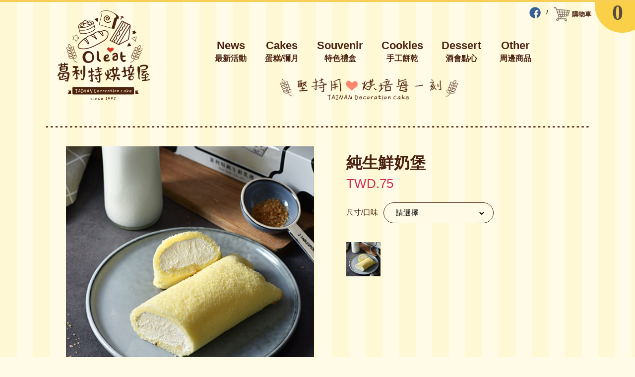

--- FILE ---
content_type: text/html
request_url: http://oleatbakery.com.tw/prodview-129.html
body_size: 11165
content:
<!doctype html>
<html lang="zh-tw" xml:lang="zh-tw">
<head>
<meta charset="UTF-8">
<title>純生鮮奶堡-葛利特烘培屋</title>	
<meta name="keywords" content="葛利特烘焙屋" />
<meta name="description" content="葛利特烘焙屋" />
<meta http-equiv="X-UA-Compatible" content="IE=edge,chrome=1">
<meta name="viewport" content="width=1200" >

<link href="/css/layout.css" rel="stylesheet">
<link href="/css/style.css" rel="stylesheet">
<link href="/css/navStyle01.css" rel="stylesheet">
<link href="/css/GoTop.css" media="screen" rel="stylesheet" type="text/css">
</link>
<script type="text/javascript" src="/js/jquery-1.7.2.min.js"></script>
<!-- banenr -->
<link rel="stylesheet" type="text/css" href="/css/banner04.css">
<script src="/js/banner04.js"></script>
<!--faxcybox-->
<script type="text/javascript" src="/fancybox/source/jquery.fancybox.js?v=2.1.5"></script>
<link rel="stylesheet" type="text/css" href="/fancybox/source/jquery.fancybox.css?v=2.1.5" media="screen" />
<script src="/fancybox/source/fancybox.js"></script>
<!--[if lt IE 9]>
<script src="//html5shiv.googlecode.com/svn/trunk/html5.js"></script>
<script src="http://libs.useso.com/js/html5shiv/3.7/html5shiv.min.js"></script>
<![endif]-->
</head>

<body>
<!--header-->
<!--header-->
<div class="wrapper">
<div class="search_box">
    	<div class="search_info">
        <div id="toplink">
      <ul>
        <li class="text_digital">0</li>
        <li class="text_order"><a href="cart.html">購物車</a></li>
        <li class="line01">/</li>
        <li><a href="https://www.facebook.com/OleatBakery?fref=photo" target="_blank"><img src="/images/icon_fb.png" width="23" height="23"></a></li>
      </ul>
    </div>
        </div>
    </div>
    <div class="clear"></div>
  <header id="header">
    <h1><a href="index.html" title="葛莉特烘培屋">葛莉特烘培屋</a></h1>
    
    <!--nav-->
    <nav id="nav">
      <div class="nav-menu"><br>
<a href="other.html"><span class="menu_en">Other</span><br>周邊商品</a>
<a href="dessert.html"><span class="menu_en">Dessert</span><br>酒會點心</a>
<a href="cookies.html"><span class="menu_en">Cookies</span><br>手工餅乾</a>
<a href="souvenir.html"><span class="menu_en">Souvenir</span><br>特色禮盒</a>
<a href="cakes.html"><span class="menu_en">Cakes</span><br>蛋糕/彌月</a>
<a href="news.html"><span class="menu_en">News</span><br>最新活動</a> 
</div>
<div class="slogan"><img src="/images/slogan.png" width="360" height="44"></div>
    </nav>
    <!--nav end--> 
  </header>
</div>
<!--header end--> 
<!--header end--> 

<div class="wrapper"> 
<!--content-->
<div id="index_content">
<div class="rec">
  <div class="in_title">&nbsp;&nbsp; </div>
  <div class="rec_box2">
    <div class="rec_pic2"><img id="mainPhoto" src="/userfiles/jpg (8).jpeg" width="500" title="純生鮮奶堡" /></div>
  </div>
  <div class="rec_info2"> <span class="text008-2">純生鮮奶堡</span><span class="text010-2">TWD.<span id="money">75</span></span>
    <div class="clear"></div>
    <p>&nbsp; </p>
    
    <div class="text0001"><span class="text0002">尺寸/口味</span>
      <div class="s_box">
      <select name="SizeID" id="SizeID" class="form12">
      <option value="" rel="" selected>請選擇</option>
      
            <option value="1362" rel="300">4入</option>
            
        </select>
        </div></div>
    <div class="clear"></div>
    
    
    
    <div class="photo_s">
    
     <a href="javascript:void(0);" onClick="document.getElementById('mainPhoto').src='/userfiles/jpg (8).jpeg';"><img src="/userfiles/jpg (8).jpeg" width="69" width="70" border="0" /></a>&nbsp; 
		
    </div>
    </div>
  <div class="in_title">
    <div class="line2-2">商品說明</div>
    </div>
  <div class="pr_info">
    <span background-color:=&quot;&quot;&quot;&quot;&quot;&quot;&quot;&quot;&quot;&quot; color:=&quot;&quot;&quot;&quot;&quot;&quot;&quot;&quot;&quot;&quot; font-family:=&quot;&quot;&quot;&quot;&quot;&quot;&quot;&quot;&quot;&quot; font-size:=&quot;&quot;&quot;&quot;&quot;&quot;&quot;&quot;&quot;&quot; gb=&quot;&quot;&quot;&quot;&quot;&quot;&quot;&quot;&quot;&quot; hiragino=&quot;&quot;&quot;&quot;&quot;&quot;&quot;&quot;&quot;&quot; lucida=&quot;&quot;&quot;&quot;&quot;&quot;&quot;&quot;&quot;&quot; microsoft=&quot;&quot;&quot;&quot;&quot;&quot;&quot;&quot;&quot;&quot; sans=&quot;&quot;&quot;&quot;&quot;&quot;&quot;&quot;&quot;&quot; style=&quot;&quot;&quot;&quot;&quot;&quot;caret-color:&quot;&quot;&quot;&quot;&quot;>小農鮮乳新鮮直送！！</span><br caret-color:=&quot;&quot;&quot;&quot;&quot;&quot;&quot;&quot;&quot;&quot; color:=&quot;&quot;&quot;&quot;&quot;&quot;&quot;&quot;&quot;&quot; font-family:=&quot;&quot;&quot;&quot;&quot;&quot;&quot;&quot;&quot;&quot; font-size:=&quot;&quot;&quot;&quot;&quot;&quot;&quot;&quot;&quot;&quot; gb=&quot;&quot;&quot;&quot;&quot;&quot;&quot;&quot;&quot;&quot; hiragino=&quot;&quot;&quot;&quot;&quot;&quot;&quot;&quot;&quot;&quot; list-style:=&quot;&quot;&quot;&quot;&quot;&quot;&quot;&quot;&quot;&quot; lucida=&quot;&quot;&quot;&quot;&quot;&quot;&quot;&quot;&quot;&quot; microsoft=&quot;&quot;&quot;&quot;&quot;&quot;&quot;&quot;&quot;&quot; padding:=&quot;&quot;&quot;&quot;&quot;&quot;&quot;&quot;&quot;&quot; sans=&quot;&quot;&quot;&quot;&quot;&quot;&quot;&quot;&quot;&quot; style=&quot;&quot;&quot;&quot;&quot;&quot;margin:&quot;&quot;&quot;&quot;&quot; />
<br caret-color:=&quot;&quot;&quot;&quot;&quot;&quot;&quot;&quot;&quot;&quot; color:=&quot;&quot;&quot;&quot;&quot;&quot;&quot;&quot;&quot;&quot; font-family:=&quot;&quot;&quot;&quot;&quot;&quot;&quot;&quot;&quot;&quot; font-size:=&quot;&quot;&quot;&quot;&quot;&quot;&quot;&quot;&quot;&quot; gb=&quot;&quot;&quot;&quot;&quot;&quot;&quot;&quot;&quot;&quot; hiragino=&quot;&quot;&quot;&quot;&quot;&quot;&quot;&quot;&quot;&quot; list-style:=&quot;&quot;&quot;&quot;&quot;&quot;&quot;&quot;&quot;&quot; lucida=&quot;&quot;&quot;&quot;&quot;&quot;&quot;&quot;&quot;&quot; microsoft=&quot;&quot;&quot;&quot;&quot;&quot;&quot;&quot;&quot;&quot; padding:=&quot;&quot;&quot;&quot;&quot;&quot;&quot;&quot;&quot;&quot; sans=&quot;&quot;&quot;&quot;&quot;&quot;&quot;&quot;&quot;&quot; style=&quot;&quot;&quot;&quot;&quot;&quot;margin:&quot;&quot;&quot;&quot;&quot; />
<span background-color:=&quot;&quot;&quot;&quot;&quot;&quot;&quot;&quot;&quot;&quot; color:=&quot;&quot;&quot;&quot;&quot;&quot;&quot;&quot;&quot;&quot; font-family:=&quot;&quot;&quot;&quot;&quot;&quot;&quot;&quot;&quot;&quot; font-size:=&quot;&quot;&quot;&quot;&quot;&quot;&quot;&quot;&quot;&quot; gb=&quot;&quot;&quot;&quot;&quot;&quot;&quot;&quot;&quot;&quot; hiragino=&quot;&quot;&quot;&quot;&quot;&quot;&quot;&quot;&quot;&quot; lucida=&quot;&quot;&quot;&quot;&quot;&quot;&quot;&quot;&quot;&quot; microsoft=&quot;&quot;&quot;&quot;&quot;&quot;&quot;&quot;&quot;&quot; sans=&quot;&quot;&quot;&quot;&quot;&quot;&quot;&quot;&quot;&quot; style=&quot;&quot;&quot;&quot;&quot;&quot;caret-color:&quot;&quot;&quot;&quot;&quot;>每一口都吃得到的濃醇香！</span><br caret-color:=&quot;&quot;&quot;&quot;&quot;&quot;&quot;&quot;&quot;&quot; color:=&quot;&quot;&quot;&quot;&quot;&quot;&quot;&quot;&quot;&quot; font-family:=&quot;&quot;&quot;&quot;&quot;&quot;&quot;&quot;&quot;&quot; font-size:=&quot;&quot;&quot;&quot;&quot;&quot;&quot;&quot;&quot;&quot; gb=&quot;&quot;&quot;&quot;&quot;&quot;&quot;&quot;&quot;&quot; hiragino=&quot;&quot;&quot;&quot;&quot;&quot;&quot;&quot;&quot;&quot; list-style:=&quot;&quot;&quot;&quot;&quot;&quot;&quot;&quot;&quot;&quot; lucida=&quot;&quot;&quot;&quot;&quot;&quot;&quot;&quot;&quot;&quot; microsoft=&quot;&quot;&quot;&quot;&quot;&quot;&quot;&quot;&quot;&quot; padding:=&quot;&quot;&quot;&quot;&quot;&quot;&quot;&quot;&quot;&quot; sans=&quot;&quot;&quot;&quot;&quot;&quot;&quot;&quot;&quot;&quot; style=&quot;&quot;&quot;&quot;&quot;&quot;margin:&quot;&quot;&quot;&quot;&quot; />
<br />

    </div>
</div>
</div>
</div>
<!--content end--> 

<!--footer-->
<div class="wrapper">
  <footer class="lineDown"> 
    <!--nav-->
    <div class="footerNav">
    <div class="nav-list3"> 
    	<span class="text-telinfo">Contact Us</span><span class="text-contact"> Tel<span style="color: rgb(75, 34, 17); font-family: arial, sans-serif; font-size: 14px;">&nbsp;:&nbsp;</span>+886-6-6320672<br />
客服服務時間<span style="color: rgb(75, 34, 17); font-family: arial, sans-serif; font-size: 14px;">&nbsp;:&nbsp;</span>週一至週日09:00~21:00 / 週六公休</span><br />
<span style="color:#4b2211;"><span style="font-family: arial, sans-serif; font-size: 14px;">新營店：台南市新營區民治東路15號 &nbsp; &nbsp; &nbsp;06-6320672</span></span><br />
<br />
<div style="font-family: arial, sans-serif; font-size: 14px;">
	&nbsp;</div>
<div class="line_box">
	<div class="icon_fb">
		<a href="https://www.facebook.com/OleatBakery?fref=photo">facebook</a></div>
	<div class="icon_line">
		<a href="https://www.google.com.tw/maps/place/730%E5%8F%B0%E5%8D%97%E5%B8%82%E6%96%B0%E7%87%9F%E5%8D%80%E6%B0%91%E6%B2%BB%E6%9D%B1%E8%B7%AF15%E8%99%9F/@23.3109947,120.3229553,17z/data=!3m1!4b1!4m2!3m1!1s0x346e85e850a7af87:0x126d3e30ec44cb5?hl=zh-TW" target="_blank">map</a></div>
</div>
<br />
<br />

    </div>
      <div class="nav-list1">
        <h3>About Oleat</h3>
        <ul>
          <li><a href="about.html" title="關於葛利特烘培屋">關於葛利特烘培屋</a></li>
        </ul>
        <div class="nav-list2">
          <h3>News</h3>
          <ul>
            <li><a href="news.html" title="最新活動">最新活動</a></li>
          </ul>
        </div>
      </div>
      <div class="nav-list5">
        <h3>Products</h3>
        <ul>
          <li><a href="cakes.html">蛋糕</a></li>
          <li><a href="souvenir.html">特色禮盒</a></li>
          <li><a href="cookies.html">手工餅乾</a></li>
          <li><a href="dessert.html">酒會點心</a></li>
          <li><a href="other.html">周邊商品</a></li>
        </ul>
      </div>
      <div class="nav-list6">
        <h3>Online Order</h3>
        <ul>
          <li><a href="explanation1.html" title="宅配說明">宅配說明</a></li>
          <li><a href="explanation2.html" title="運費說明">運費說明</a></li>
          <li><a href="explanation3.html" title="付款方式說明">付款方式說明</a></li>
          <li><a href="faq.html" title="FAQ">F&amp;Q</a></li>
        </ul>
      </div>
      <div class="copyright"> 
    Copyright © 2015 Oleat. All Rights Reserved. <a href="http://www.sjoey.com.tw">Designed by JhanShin.</a></div>
    </div>
    <!--nav end--> 
  </footer>
</div>
<!--footer end--> 
<script>
$("#SizeID").change(function(){
	$("#money").html(($(this).children('option:selected').attr('rel')));
});
function addcart(){
	$("#proform").submit();
}
<!--
function addToCart()
{
	
	if($("#quantity").val() =="" || $("#quantity").val() <=0)
	{
		window.alert("未選擇購買數量");
		$("#quantity").focus();
		return false;
	}
	
	if($("#SizeID").val() =="" || $("#SizeID").val() <=0)
	{
		window.alert("未選擇尺寸/口味");
		$("#SizeID").focus();
		return false;
	}
}
//-->
</script>
</body>
</html>


--- FILE ---
content_type: text/css
request_url: http://oleatbakery.com.tw/css/layout.css
body_size: 10380
content:
@charset "utf-8";
/* CSS Document */


body {
	line-height: 1;
}
body {
	color: #4b2211;
	font-family: "Lucida Sans Unicode", "Lucida Grande", sans-serif, "\5FAE\8EDF\6B63\9ED1\9AD4", "\65B0\7D30\660E\9AD4", "微軟正黑體", "Microsoft JhengHei", "Hiragino Sans GB", "Hiragino Sans GB W3", "nsimsun", "宋体";
	font-size: 13px;
	line-height: 22px;
	text-decoration: none;
	margin: 0;
	padding: 0;
	-webkit-font-smoothing: antialiased;
	-webkit-text-size-adjust: none;
	background-color: #FFFBE6;
	border-top-width: 4px;
	border-top-style: solid;
	border-top-color: #f8cf54;
	background-repeat: repeat;
	background-image: url(../../images/bg.gif);
}
* {
	margin: 0;
	padding: 0;
	list-style: none;
}
a {
	color: #4b2211;
	text-decoration: none;
	cursor: hand;
	-webkit-transition: all .2s ease;
	-moz-transition: all .2s ease;
	transition: all .2s ease;
}
a:hover {
	color: #cd2c55;
	text-decoration: none;
	cursor: hand;
	-webkit-transition: all .2s ease;
	-moz-transition: all .2s ease;
	transition: all .2s ease;
}
footer, header, section{
	display:block;
}
h1, h2, h3, h4, h5, h6 {
	margin: 0;
	padding: 0;
}
h2 {
	font-size: 32px;
	font-weight: bold;
	color: #583979;
	line-height: 36px;
	padding-top: 10px;
}

h4 {
	font-size: 26px;
	font-style: italic;
	line-height: 38px;
	color: #4B2210;
	font-weight: normal;
	padding-bottom: 10px;
}
h5 {
	font-size: 16px;
	line-height: 24px;
	font-weight: bold;
	color: #583979;
	padding-bottom: 4px;
}
p {
	padding: 0;
	margin: 0;
}
img {
	border: 0;
	margin: 0px;
	padding: 0px;
}
ul {
	margin: 0;
	padding: 0;
}
li {
	margin: 0;
	padding: 0;
}
dd, dl, dt {
	margin: 0px;
	padding: 0px;
	float: left;
}
.clear {
	width: 100%;
	height: 0px;
	line-height: 1px;
	font-size: 1px;
	clear: both;
}
/* ---------------------- 首頁 layout ---------------------- */
.wrapper {
	float: left;
	width: 100%;
}
#header {
	width: 1068px;
	height: 202px;
	margin-right: auto;
	margin-left: auto;
	display: block;
}
#header h1 {
	float: left;
	width: 186px;
	height: 181px;
	display: block;
	background-image: url(../images/logo.png);
	overflow: hidden;
	margin-left: 10px;
	margin-top: 7px;
	background-repeat: no-repeat;
	background-position: left top;
}
#header h1 a {
	text-indent: -99999px;
	display: block;
	float: left;
	width: 100%;
	height: 100%;
	overflow: hidden;
}
#toplink {
	float: right;
	width: 300px;
	padding-bottom: 15px;
}
#toplink ul {
	float: right;
	width: 100%;
}
#toplink ul li {
	float: right;
	width: auto;
	font-size: 13px;
	margin-top: 10px;
	font-weight: bold;
	color: #4b2211;
}
#toplink ul li A:link {
	color: #4b2211;
	text-decoration: none
}
#toplink ul li A:visited {
	color: #4b2211;
	text-decoration: none
}
#toplink ul li A:hover {
	color: #cd2c55;
	text-decoration: none;
}
.fb-like{
	float: right;
	width: auto;
	overflow: hidden;
	top: -53px;
	padding-right: 5px;
	background-color: #00F;
	height: 50px;
	margin: 0px;
	padding-top: 0px;
	padding-bottom: 0px;
	padding-left: 0px;
}
#header nav {
	float: right;
	width: 860px;
	margin-top: 42px;
}
#fb-box {
	float: right;
	height: 25px;
	width: 100px;
	overflow: hidden;
	padding-right: 6px;
	padding-top: 10px;
}
#index_news {
	width: 980px;
	margin-right: auto;
	margin-left: auto;
	display: block;
}
.index_newsBox1 {
	float: left;
	width: 645px;
}
.index_newsTitle {
	float: left;
	width: 100%;
	border-bottom-width: 1px;
	border-bottom-style: solid;
	border-bottom-color: #989898;
	margin-bottom: 15px;
	padding-top: 24px;
}
.index_newsTitle2 {
	float: left;
	width: 100%;
	border-bottom-width: 1px;
	border-bottom-style: solid;
	border-bottom-color: #989898;
	margin-bottom: 15px;
	padding-top: 20px;
}
.index_newsBox1 iframe {
	margin-left: 9px;
}
.index_newsBox2 {
	float: right;
	width: 300px;
}
.movie {
	float: left;
	width: 100%;
	height: 443px;
	background-color: #a6e3f7;
	border-bottom-width: 5px;
	border-bottom-style: solid;
	border-bottom-color: #FFF;
}
.index_adBox {
	width: 1100px;
	margin-right: auto;
	margin-left: auto;
	overflow: hidden;
	height: 59px;
}
.index_movieBox {
	width: 1100px;
	margin-right: auto;
	margin-left: auto;
}
.index_adBox ul {
	float: left;
	width: 950px;
	padding-top: 27px;
	padding-bottom: 28px;
}
.index_adBox ul li {
	float: left;
	width: auto;
}
.footerNav {
	width: 1068px;
	margin-right: auto;
	margin-left: auto;
	padding-top: 35px;
	display: block;
}
.footerNav A:link {
	color: #4b2211;
	text-decoration: none;
}
.footerNav A:visited {
	color: #4b2211;
	text-decoration: none
}
.footerNav A:hover {
	color: #cd2c55;
	text-decoration: none;
}
.nav-list1 {
	float: left;
	width: 140px;
	padding-right: 75px;
	padding-left: 20px;
}
.nav-list2 {
	float: left;
	width: 75px;
	padding-top: 10px;
}
.nav-list3 {
	float: right;
	width: 410px;
	padding: 0px;
	color: #e7e7e7;
	margin-top: 0px;
	margin-right: 0px;
	margin-bottom: 80px;
	margin-left: 0px;
}
.nav-list4 {
	float: left;
	width: 110px;
	padding-right: 0px;
	line-height: 32px;
}
.nav-list5 {
	float: left;
	width: 100px;
	padding-right: 78px;
}
.nav-list6 {
	float: left;
	width: 145px;
}
.footerNav ul {
	float: left;
	width: 100%;
	padding-top: 16px;
	padding-bottom: 17px;
}
.footerNav ul li {
	float: left;
	font-size: 14px;
	width: 100%;
	line-height: 26px;
}
.footerNav a {
	-webkit-transition: all .2s ease;
	-moz-transition: all .2s ease;
	transition: all .2s ease;
}
.footerNav a:hover {
	-webkit-transition: all .2s ease;
	-moz-transition: all .2s ease;
	transition: all .2s ease;
}
.footerInfo {
	float: left;
	width: 100%;
	border-top-width: 1px;
	border-top-style: solid;
	border-top-color: #dadada;
	padding-top: 14px;
	padding-bottom: 13px;
	margin-top: 30px;
}
.footerInfo ul {
	width: 980px;
	margin-right: auto;
	margin-left: auto;
}
.footerInfo ul li {
	float: left;
	width: auto;
	padding-right: 10px;
	padding-left: 6px;
}
.footerInfo ul li A:link {color:#333 ;text-decoration:none}
.footerInfo ul li A:visited {color:#333 ;text-decoration:none}
.footerInfo ul li A:hover {color: #0060aa;text-decoration:none;
}

.copyright {
	width: 99%;
	font-size: 14px;
	line-height: 22px;
	color: #4b2211;
	float: right;
	padding-bottom: 20px;
	font-weight: normal;
}
.copyright A:link {
	color: #4b2211;
	text-decoration: none
}
.copyright A:visited {
	color: #4b2211;
	text-decoration: none
}
.copyright A:hover {
	color: #cd2c55;
	text-decoration: none;
}
.banner {
	height: 590px;
	width: 100%;
	float: left;
}
#content {
	width: 980px;
	margin-right: auto;
	margin-left: auto;
	display: block;
}
#index_content {
	width: 1094px;
	margin-right: auto;
	margin-left: auto;
	display: block;
}
#sidebar {
	float: left;
	width: 210px;
	padding-top: 23px;
	padding-bottom: 80px;
}
.sideMenu {
	float: left;
	width: 100%;
}
.sideMenu ul {
	float: left;
	width: 100%;
}
.sideMenu ul li {
	float: left;
	width: 100%;
}
#contents {
	float: right;
	width: 730px;
	padding-top: 30px;
}

.page {
	float: left;
	width: 100%;
	padding-top: 20px;
	padding-bottom: 80px;
	font-size: 13px;
	line-height: 22px;
	color: #333;
}

.page ol li {
	list-style-type: decimal;
	list-style-position: inside;
}
.footerNav h3 {
	font-size: 22px;
	font-weight: normal;
	color: #4b2211;
	line-height: 24px;
}
.footerNav h3 A:link {
	color: #4b2211;
	text-decoration: none
}
.footerNav h3 A:visited {
	color: #4b2211;
	text-decoration: none
}
.footerNav h3 A:hover {
	color: #4b2211;
	text-decoration: none;
}
.bannerIn img {
	border-top-width: 1px;
	border-right-width: 1px;
	border-top-style: solid;
	border-right-style: solid;
	border-top-color: #CCC;
	border-right-color: #CCC;
	height: 135px;
	width: 208px;
	border-left-width: 1px;
	border-left-style: solid;
	border-left-color: #CCC;
	-webkit-border-top-left-radius:5px;
	-webkit-border-top-right-radius: 5px;
	-moz-border-radius-topleft: 5px;
	-moz-border-radius-topright: 5px;
	border-top-left-radius: 5px;
	border-top-right-radius: 5px;
}
#banner_in {
	height: 265px;
	width: 100%;
	clear: both;
	margin-right: auto;
	margin-left: auto;
}
.bg_about {
	background-image: url(../images/bg_about2.jpg);
	background-repeat: no-repeat;
	background-position: left top;
	height: 400px;
	width: 100%;
}
.bg_about2 {
	background-image: url(../images/about_pic14.jpg);
	background-repeat: no-repeat;
	background-position: 180px 20px;
	float: left;
	width: 100%;
	height: 440px;
}
.about_info ol li {
	list-style-type: decimal;
	list-style-position: outside;
	float: right;
	width: 790px;
	padding-bottom: 2px;
}
#banner {
	text-align: center;
	width: 1068px;
	height: 538px;
	background-image: url(../../images/bg_banner.gif);
	background-repeat: no-repeat;
	background-position: left top;
	margin-right: auto;
	margin-left: auto;
	padding-top: 6px;
	padding-right: 6px;
	padding-bottom: 6px;
	padding-left: 6px;
}
.text_no {
	color: #BCAE9C;
}
.wrapper #index_content .rec table tr th {
	color: #FFF;
	font-size: 15px;
}
.line {
	float: left;
	height: 20px;
	width: 100%;
	border-top-width: 1px;
	border-top-style: solid;
	border-top-color: #4b2211;
}
.wrapper #index_content .rec .table05 td {
	border-bottom-width: 1px;
	border-bottom-style: solid;
	border-bottom-color: #4B220E;
}
.box100 {
	float: left;
	width: 100%;
}
.box100-2 {
	float: left;
	width: 100%;
	padding-bottom: 20px;
}
.box100-3 {
	float: left;
	width: 100%;
	padding-top: 30px;
	border-top-width: 1px;
	border-top-style: solid;
	border-top-color: #4B2210;
}
.wrapper #index_content .rec .pr_info ol li {
	list-style-type: decimal;
	list-style-position: outside;
	float: right;
	width: 97%;
}
.wrapper #index_content .rec .box100 table tr th .btn_send3-3 .on {
	background-color: #cd2c55;
}
.wrapper #index_content .rec .news_box ul li .news_pic a img {
	width: 300px;
}
.box-center {
	width: auto;
	margin-right: auto;
	margin-left: auto;
	display: table;
	text-align: center;
}


.faq_title {
	margin-left: 10px; 
	font-weight: bold; 
	margin-right: 10px; 
	margin-top: 5px; 
	text-align: center; 
	float: left; 
	width: 20px; 
	height: 20px; 
	background-color: #4B220F; 
	color: #FFF; 
	line-height: 20px; 
	font-size: 13px; 
	-webkit-border-radius: 20px; 
	-moz-border-radius: 20px; 
	border-radius: 20px;
}
.faq_desc {
	margin-left: 10px; 
	font-weight: bold; 
	margin-right: 10px; 
	margin-top: 5px; 
	text-align: center; 
	float: left; 
	width: 20px; 
	height: 20px; 
	background-color: #CD2B55; 
	color: #FFF; 
	line-height: 20px; 
	font-size: 13px; 
	-webkit-border-radius: 20px; 
	-moz-border-radius: 20px; 
	border-radius: 20px;
}

--- FILE ---
content_type: text/css
request_url: http://oleatbakery.com.tw/css/style.css
body_size: 66374
content:
@charset "utf-8";
/* CSS Document */
.line-top {
	border-top-width: 5px;
	border-top-style: solid;
	border-top-color: #583a77;
}
.pic01 {
	float: left;
	margin-top: 36px;
	width: auto;
	margin-left: 5px;
}
.line01 {
	color: #CCCCCC;
	padding-right: 11px;
	padding-left: 11px;
}
.text-nav {
	float: left;
	width: 100%;
}
.text-nav li {
	float: left;
	width: auto;
}
.text-nav li a {
	font-size: 15px;
	color: #000;
	text-decoration: none;
	float: left;
	width: auto;
	padding-top: 12px;
	padding-right: 16px;
	padding-bottom: 12px;
	padding-left: 14px;
	font-weight: bold;
}
.text-nav li a:hover {
	color: #57397D;
	
	/*
	-webkit-transition: background 0.2s linear;
	-moz-transition: background 0.2s linear;
	-ms-transition: background 0.2s linear;
	o-transition: background 0.2s linear;
	transition: background 0.2s linear;'
	*/
	-webkit-transition: all .2s ease;
	-moz-transition: all .2s ease;
	transition: all .2s ease;
}
.text-home {
	background-image: url(../images/icon-home.png);
	background-repeat: no-repeat;
	background-position: left center;
	padding-left: 18px;
}
.text01 {
	padding-bottom: 18px;
}

.ad01 {
	border: 1px solid #CCC;
	height: 135px;
	width: 232px;
	margin-right: 14px;
	padding: 0px;
	float: left;
	margin-top: 0px;
	margin-bottom: 0px;
	margin-left: 0px;
}
.ad01 img {
	height: 135px;
	width: 232px;
}
.ad02 {
	border: 1px solid #CCC;
	height: 135px;
	width: 232px;
	margin-right: 0px;
}
.ad02 img {
	height: 135px;
	width: 232px;
}
.lineDown {
	float: left;
	width: 100%;
	background-color: #f8cf54;
	margin-top: 30px;
	background-image: url(../images/bg_copyright.gif);
	background-repeat: no-repeat;
	background-position: center bottom;
}

.text-line {
	color: #999;
}

.text-author {
	color: #666;
}
.text-author A:link {
	color: #888888;
	text-decoration: none
}
.text-author A:visited {
	color: #666666;
	text-decoration: none
}
.text-author A:hover {
	color: #333333;
	text-decoration: none;
}
.pic-left {
	float: left;
}
.pic-right {
	float: right;
	margin-top: 4px;
	margin-right: 4px;
}

.bgIn {
	background-image: url(../../images/bg_banner.jpg);
	background-repeat: repeat;
	background-position: center top;
}
.subNav {
	width: 980px;
	margin-right: auto;
	margin-left: auto;
	height: 41px;
	overflow: hidden;
}
.text-home2 {
	line-height: 42px;
	color: #FFF;
	padding-left: 15px;
}
.text-home2 A:link {color:#FFF ;text-decoration:none}
.text-home2 A:visited {color:#FFF ;text-decoration:none}
.text-home2 A:hover {color: #e3dfe9;text-decoration:none;
}
.icon_home {
	background-image: url(../images/icon-homeW.png);
	background-repeat: no-repeat;
	background-position: left center;
	padding-left: 19px;
}
.text-menu a {
	float: left;
	width: 170px;
	padding-top: 10px;
	padding-bottom: 10px;
	background-color: #eae3f4;
	border-bottom-width: 1px;
	border-bottom-style: solid;
	border-bottom-color: #FFF;
	font-size: 14px;
	text-decoration: none;
	color: #333333;
	line-height: 22px;
	font-weight: bold;
	background-image: url(../images/icon01.png);
	background-repeat: no-repeat;
	background-position: 22px center;
	padding-left: 40px;
}
.text-menu a:hover {
	background-color: #d5c8e6;
	color: #000;
}
.text-menu_on a {
	float: left;
	width: 170px;
	padding-top: 10px;
	padding-bottom: 10px;
	background-color: #d5c8e6;
	border-bottom-width: 1px;
	border-bottom-style: solid;
	border-bottom-color: #FFF;
	font-size: 14px;
	text-decoration: none;
	color: #000000;
	line-height: 22px;
	font-weight: bold;
	background-image: url(../images/icon01.png);
	background-repeat: no-repeat;
	background-position: 22px center;
	padding-left: 40px;
}
.text-menuTitle {
	background-color: #947bb8;
	float: left;
	width: 210px;
	padding-top: 18px;
	padding-bottom: 17px;
	color: #FFF;
}
.menu-icon {
	float: left;
	width: 36px;
	padding-left: 16px;
	height: 36px;
}
.text02 {
	font-size: 20px;
	float: left;
	width: 100%;
	line-height: 22px;
	font-weight: bold;
}
.bannerIn {
	float: left;
	width: 210px;
	height: 136px;
	overflow: hidden;
}
.text03 {
	font-size: 11px;
	float: left;
	width: 90%;
	color: #d4cce2;
	line-height: 12px;
	font-family: Arial, Helvetica, sans-serif;
	padding-left: 1px;
}
.menu-info {
	float: right;
	width: 150px;
	padding-top: 2px;
}
.adIn {
	float: left;
	width: 210px;
	padding-top: 8px;
}
.adIn img {
	border: 1px solid #d5d5d5;
	float: left;
	margin-top: 10px;
}
.pic-right2 {
	float: right;
	padding-right: 25px;
	padding-left: 25px;
}
.about_box_line {
	float: left;
	width: 660px;
	border: 4px solid #EAE3F4;
	-webkit-border-radius: 20px;
	-moz-border-radius: 20px;
	border-radius: 20px;
	padding-top: 30px;
	padding-right: 26px;
	padding-bottom: 37px;
	padding-left: 30px;
	margin-top: 5px;
	background-image: url(../images/bg_box.jpg);
	background-repeat: no-repeat;
	background-position: right bottom;
}
.pic04 {
	padding-top: 5px;
}
.text04 {
	color: #FFFFFF;
	font-size: 14px;
	font-weight: bold;
	padding-top: 3px;
	padding-right: 20px;
	padding-bottom: 3px;
	padding-left: 15px;
	width: auto;
	float: left;
	margin-bottom: 10px;
	background-color: #583978;
}
.text05 {
	color: #583978;
	font-size: 13px;
	font-weight: normal;
	font-style: italic;
	background-color: #e6ddf4;
	padding-right: 10px;
	padding-left: 10px;
	float: left;
	width: auto;
	margin-bottom: 4px;
}
#contents .page ul li {
	list-style-position: inside;
	list-style-type: circle;
}
#contents .page ul {
	float: left;
	width: 100%;
	margin-bottom: 10px;
}
.btn01 a {
	width: 40%;
	margin-right: 30%;
	margin-left: 30%;
	text-align: center;
	display: block;
	background-color: #705995;
	color: #FFF;
	float: left;
	padding-top: 14px;
	padding-bottom: 14px;
	font-size: 18px;
	font-weight: bold;
	-webkit-border-radius: 5px;
	-moz-border-radius: 5px;
	border-radius: 5px;
	-webkit-box-shadow: 1px 2px 4px #ccc;
	-moz-box-shadow: 1px 2px 4px #ccc;
	box-shadow: 1px 2px 4px #ccc;
	border: 2px solid #705995;
	-webkit-transition: all .2s ease;
	-moz-transition: all .2s ease;
	transition: all .2s ease;
}
.btn01 a:hover {
	background-color:#FFF ;
	color: #583978;
	-webkit-border-radius: 5px;
	-moz-border-radius: 5px;
	border-radius: 5px;
	-webkit-box-shadow: 1px 3px 4px #ccc; 
	-moz-box-shadow: 1px 3px 4px #ccc; 
	box-shadow: 1px 3px 4px #ccc;
	border: 2px solid #947db6;
	-webkit-transition: all .2s ease;
	-moz-transition: all .2s ease;
	transition: all .2s ease;
}
.btn02 a {
	text-align: center;
	display: block;
	background-color: #705995;
	color: #FFF;
	padding-top: 4px;
	padding-bottom: 4px;
	font-size: 13px;
	-webkit-border-radius: 5px;
	-moz-border-radius: 5px;
	border-radius: 5px;
	-webkit-box-shadow: 1px 2px 4px #ccc;
	-moz-box-shadow: 1px 2px 4px #ccc;
	box-shadow: 1px 2px 4px #ccc;
	border: 2px solid #705995;
	-webkit-transition: all .2s ease;
	-moz-transition: all .2s ease;
	transition: all .2s ease;
	line-height: 13px;
	width: 95px;
	float: right;
}
.btn02 a:hover {
	background-color:#FFF ;
	color: #583978;
	-webkit-border-radius: 5px;
	-moz-border-radius: 5px;
	border-radius: 5px;
	-webkit-box-shadow: 1px 3px 4px #ccc; 
	-moz-box-shadow: 1px 3px 4px #ccc; 
	box-shadow: 1px 3px 4px #ccc;
	border: 2px solid #947db6;
	-webkit-transition: all .2s ease;
	-moz-transition: all .2s ease;
	transition: all .2s ease;
}
.line02 {
	border-top-width: 1px;
	border-top-style: solid;
	border-top-color: #ececec;
	float: left;
	height: 30px;
	width: 100%;
	margin-top: 30px;
}
.team_box1 {
	float: left;
	width: 100%;
	padding-bottom: 45px;
	padding-top: 8px;
}
.team_pic {
	float: left;
	width: 138px;
	height: 165px;
	overflow: hidden;
	margin-left: 2px;
	background-color: #e6ddf3;
	border: 5px solid #e6ddf3;
}
.team_info {
	float: right;
	width: 555px;
	border-top-width: 1px;
	border-top-style: solid;
	border-top-color: #c3c3c3;
	margin-top: 2px;
}
.team_name {
	font-size: 20px;
	color: #56397C;
	float: left;
	width: auto;
	line-height: 30px;
	padding-right: 3px;
	border-top-width: 2px;
	border-top-style: solid;
	border-top-color: #553974;
	padding-top: 6px;
	font-weight: bold;
}
.team_detail {
	float: left;
	width: 100%;
	padding-top: 12px;
}
.team_detail_box1 {
	float: left;
	width: 138px;
	padding-top: 2px;
	padding-left: 2px;
}
.team_detail_box2 {
	width: 412px;
	float: left;
}
.text06 {
	font-size: 13px;
	color: #553974;
	text-transform: uppercase;
	line-height: 20px;
}
.team_pic img {
	width: 138px;
}
.text-download {
	font-size: 14px;
	float: left;
	width: 90%;
	padding-left: 22px;
	background-image: url(../images/icon2.png);
	background-repeat: no-repeat;
	background-position: 2px 2px;
	padding-bottom: 7px;
}
.text-download A:link {color:#583979 ;text-decoration:none}
.text-download A:visited {color:#583979 ;text-decoration:none}
.text-download A:hover {color: #816f9e;text-decoration: none;
}
.text-download2 {
	font-size: 14px;
	float: left;
	width: 90%;
	padding-left: 22px;
	background-image: url(../images/icon3.png);
	background-repeat: no-repeat;
	background-position: left 2px;
	padding-bottom: 7px;
	margin-left: 8px;
	color: #777;
}
.text-download2 A:link {color:#583979 ;text-decoration:none}
.text-download2 A:visited {color:#583979 ;text-decoration:none}
.text-download2 A:hover {color: #816f9e;text-decoration: none;
}
.pic05 {
	padding-left: 6px;
}
.class_box1 {
	float: left;
	width: 100%;
	padding-bottom: 45px;
	padding-top: 4px;
}
.class_pic {
	float: left;
	width: 300px;
	overflow: hidden;
	margin-left: 2px;
	border: 5px solid #e6ddf3;
	background-color: #e6ddf3;
	background-image: url(../images/bg_class.gif);
	background-repeat: no-repeat;
	background-position: left bottom;
}
.class_info {
	float: right;
	width: 390px;
	margin-top: 2px;
	margin-bottom: 26px;
}
.class_info2 {
	float: left;
	width: 728px;
	margin-top: 2px;
	margin-bottom: 22px;
	margin-left: 2px;
}
.class_name {
	font-size: 26px;
	color: #56397C;
	float: left;
	width: auto;
	line-height: 30px;
	padding-right: 6px;
	border-bottom-width: 2px;
	border-bottom-style: solid;
	border-bottom-color: #553974;
	padding-bottom: 6px;
	font-style: italic;
	background-image: url(../images/icon04.gif);
	background-repeat: no-repeat;
	background-position: left 4px;
	padding-left: 25px;
}
.class_pic img {
	width: 300px;
	height: 205px;
	margin: 0px;
	padding: 0px;
	float: left;
}
.class_detail {
	float: left;
	width: 100%;
	padding-top: 12px;
	border-top-width: 1px;
	border-top-style: solid;
	border-top-color: #c3c3c3;
}
.text07 {
	font-size: 40px;
	font-style: italic;
	color: #583979;
	font-weight: normal;
	font-family: Arial, Helvetica, sans-serif;
	float: left;
	width: auto;
	padding-top: 22px;
	padding-left: 15px;
}
.text08 {
	font-family: Arial, Helvetica, sans-serif;
	font-size: 12px;
	font-style: italic;
	color: #583979;
	float: left;
	width: auto;
	padding-left: 17px;
	padding-bottom: 24px;
	padding-top: 5px;
}
.text09 {
	font-size: 30px;
	font-style: italic;
	color: #583979;
	font-weight: normal;
	font-family: Arial, Helvetica, sans-serif;
	float: left;
	width: auto;
	padding-top: 22px;
	padding-left: 15px;
}
.equ_pic {
	float: left;
	width: auto;
	overflow: hidden;
	margin-left: 2px;
	border: 5px solid #e6ddf3;
	background-color: #e6ddf3;
	background-image: url(../images/bg_class.gif);
	background-repeat: no-repeat;
	background-position: right bottom;
}
.equ_title {
	float: left;
	width: 99%;
	border-bottom-width: 1px;
	border-bottom-style: solid;
	border-bottom-color: #e8e8e8;
	margin-bottom: 16px;
	padding-bottom: 8px;
	padding-left: 1%;
}
.no1 {
	background-color: #4b2211;
	height: 40px;
	width: 40px;
	font-size: 22px;
	line-height: 40px;
	color: #FFF;
	float: left;
	text-align: center;
	font-family: "Times New Roman", Times, serif;
	-webkit-border-radius: 40px;
	-moz-border-radius: 40px;
	border-radius: 40px;
	font-weight: bold;
}
.no1-2 {
	background-color: #bcae9c;
	height: 40px;
	width: 40px;
	font-size: 22px;
	line-height: 40px;
	color: #FFF;
	float: left;
	text-align: center;
	font-family: "Times New Roman", Times, serif;
	-webkit-border-radius: 40px;
	-moz-border-radius: 40px;
	border-radius: 40px;
	font-weight: bold;
}
.text10 {
	float: right;
	width: 515px;
}
.equ_box1 {
	float: left;
	width: 100%;
	padding-bottom: 20px;
	padding-top: 4px;
}
.equ_pic_box1 {
	float: left;
	width: 330px;
	overflow: hidden;
	padding-right: 50px;
	padding-left: 3px;
	padding-top: 28px;
}
.equ_pic_box1 img {
	width: 328px;
	margin-left: 2px;
}
.equ_pic_box2 {
	float: left;
	width: 330px;
	overflow: hidden;
	padding-top: 28px;
}
.equ_pic_box2 img {
	width: 328px;
	margin-left: 2px;
}
.equ_pic_box3 {
	float: left;
	width: 710px;
	overflow: hidden;
	padding-left: 3px;
}
.equ_pic_box3 img {
	width: 708px;
	margin-left: 2px;
	float: left;
}
.equ_pic_box4 {
	float: left;
	width: 330px;
	overflow: hidden;
	padding-right: 50px;
	padding-left: 3px;
	padding-top: 28px;
}
.equ_pic_box4 img {
	width: 150px;
	float: left;
	margin-left: 2px;
}
.equ_pic_box5 {
	float: left;
	width: 330px;
	overflow: hidden;
	padding-top: 28px;
}
.equ_pic_box5 img {
	width: 150px;
	float: left;
	margin-left: 2px;
}
.equ_pic_box6 {
	float: left;
	width: 330px;
	overflow: hidden;
	padding-right: 50px;
	padding-left: 3px;
}
.equ_pic_box7 {
	float: left;
	width: 330px;
	overflow: hidden;
	padding-bottom: 40px;
}
.box99 {
	width: 99%;
}
.text11 {
	float: right;
	width: 160px;
}
.text12 {
	float: left;
	width: 100%;
	padding-top: 10px;
}
.about_year_box {
	float: left;
	width: 100%;
	background-image: url(../images/bg_line.gif);
	background-repeat: repeat-y;
	background-position: 37px top;
}
.year_box_on {
	font-family: Arial, Helvetica, sans-serif;
	font-size: 24px;
	color: #FFF;
	background-color: #56387D;
	text-align: center;
	height: 74px;
	width: 74px;
	line-height: 72px;
	-webkit-border-radius: 70px;
	-moz-border-radius: 70px;
	border-radius: 70px;
	float: left;
}
.year_box_on2 {
	font-family: Arial, Helvetica, sans-serif;
	font-size: 24px;
	color: #FFF;
	background-color: #9679BC;
	text-align: center;
	height: 74px;
	width: 74px;
	line-height: 72px;
	-webkit-border-radius: 70px;
	-moz-border-radius: 70px;
	border-radius: 70px;
	float: left;
}
.year_bxo1 {
	float: left;
	width: 100%;
	padding-bottom: 15px;
}
.year_bxo1_end {
	float: left;
	width: 100%;
}
.year_info {
	float: left;
	width: 565px;
	padding-left: 16px;
	padding-bottom: 7px;
}
.text13 {
	font-size: 15px;
	color: #56387D;
	font-family: Arial, Helvetica, sans-serif;
	line-height: 22px;
	width: 75px;
	float: left;
}
.text14 {
	float: right;
	width: 490px;
	font-size: 14px;
	line-height: 24px;
}
.year_info_out {
	float: right;
	width: 585px;
	padding-top: 25px;
}
.pic06 {
	margin-left: 12px;
}
.bg01 {
	background-color: #f5702c;
}
.text-copyright {
}
.index_adBox img {
	float: left;
	width: auto;
}
.text-telinfo {
	font-size: 22px;
	clear: right;
	float: left;
	width: auto;
	line-height: 24px;
	padding-bottom: 4px;
	color: #4b2211;
}
.text-tel {
	font-size: 30px;
	line-height: 44px;
	clear: right;
	float: left;
	width: 100%;
	font-family: Arial, Helvetica, sans-serif;
	padding-bottom: 5px;
}
.text-telicon {
	clear: right;
	float: right;
	width: auto;
}
.text-telicon a {
	clear: right;
	float: right;
	width: auto;
	font-size: 18px;
	line-height: 18px;
	color: #FFF;
	background-color: rgba(64,64,64,1);
	padding-top: 13px;
	padding-right: 20px;
	padding-bottom: 13px;
	padding-left: 57px;
	font-weight: bold;
	background-image: url(../images/icon_mail.png);
	background-repeat: no-repeat;
	background-position: 20px center;
	-webkit-transition: all .2s ease;
	-moz-transition: all .2s ease;
	transition: all .2s ease;
	-webkit-border-radius: 5px;
-moz-border-radius: 5px;
border-radius: 5px;
}
.text-telicon A:link {color:#ffffff ;text-decoration:none}
.text-telicon A:visited {color:#ffffff ;text-decoration:none}
.text-telicon A:hover {
	color: #fff;
	text-decoration: none;
	background-color:rgba(64,64,64,0.85);
	-webkit-transition: all .2s ease;
	-moz-transition: all .2s ease;
	transition: all .2s ease;
}
.banner-inbg1  {
	color: #fff;
	background-image: url(../../images/banner_in_01.jpg);
	background-repeat: no-repeat;
	background-position: center top;
}
.banner-inbg2  {
	color: #fff;
	background-image: url(../../images/banner_in_02.jpg);
	background-repeat: no-repeat;
	background-position: center top;
}
.banner-inbg3  {
	color: #fff;
	background-image: url(../../images/banner_in_03.jpg);
	background-repeat: no-repeat;
	background-position: center top;
}
.banner-inbg4  {
	color: #fff;
	background-image: url(../../images/banner_in_04.jpg);
	background-repeat: no-repeat;
	background-position: center top;
}
.banner-inbg5  {
	color: #fff;
	background-image: url(../../images/banner_in_05.jpg);
	background-repeat: no-repeat;
	background-position: center top;
}
#banner_info {
	width: 400px;
	margin-right: auto;
	margin-left: auto;
	padding-top: 65px;
	padding-right: 4px;
}
.text-banner_title {
	float: left;
	width: 100%;
	font-size: 38px;
	color: #000000;
	line-height: 52px;
	font-weight: normal;
	text-align: center;
}
.text-banner_info {
	float: left;
	width: 100%;
	font-size: 14px;
	line-height: 26px;
	padding-top: 2px;
	font-weight: bold;
	color: #000;
	text-align: center;
}
.bgIn2 {
	float: left;
	background-image: url(../images/bg_in.jpg);
	background-repeat: no-repeat;
	background-position: center top;
	font-size: 15px;
	line-height: 26px;
}
.box_menu {
	clear: both;
	width: 1080px;
	margin-right: auto;
	margin-left: auto;
	border-bottom-width: 1px;
	border-bottom-style: dotted;
	border-bottom-color: #9a9a9a;
	text-align: center;
	display: block;
	height: 66px;
	padding-top: 7px;
	margin-bottom: 55px;
}
.btn03 {
	width: auto;
	height: auto;
	clear: right;
	float: left;
	padding-right: 12px;
	padding-left: 16px;
}
.btn03 a {
	font-size: 14px;
	line-height: 14px;
	width: auto;
	display: block;
	border: 1px solid #000;
	color: #000;
	padding-top: 12px;
	padding-right: 32px;
	padding-bottom: 12px;
	padding-left: 32px;
	text-decoration: none;
	-webkit-transition: all .2s ease;
	-moz-transition: all .2s ease;
	transition: all .2s ease;
	font-weight: bold;
	-webkit-border-radius: 5px;
	-moz-border-radius: 5px;
	border-radius: 5px;
	float: left;
	height: auto;
}
.btn03 a:hover {
	width: auto;
	display: block;
	border: 1px solid #0060aa;
	color: #0060aa;
	text-decoration: none;
	/*background-color: #178ecc;*/
	-webkit-transition: all .2s ease;
	-moz-transition: all .2s ease;
	transition: all .2s ease;
}
.btn03_on {
	width: auto;
	height: auto;
	clear: right;
	float: left;
	padding-right: 12px;
	padding-left: 16px;
}
.btn03_on a {
	font-size: 14px;
	line-height: 14px;
	width: auto;
	display: block;
	border: 1px solid #0060aa;
	color: #0060aa;
	padding-top: 12px;
	padding-right: 32px;
	padding-bottom: 12px;
	padding-left: 32px;
	text-decoration: none;
	-webkit-transition: all .2s ease;
	-moz-transition: all .2s ease;
	transition: all .2s ease;
	font-weight: bold;
	-webkit-border-radius: 5px;
	-moz-border-radius: 5px;
	border-radius: 5px;
	float: left;
	height: auto;
}
.btn03_on a:hover {
	width: auto;
	display: block;
	border: 1px solid #0060aa;
	color: #0060aa;
	text-decoration: none;
	/*background-color: #178ecc;*/
	-webkit-transition: all .2s ease;
	-moz-transition: all .2s ease;
	transition: all .2s ease;
}
.box_menu_out {
	width: 300px;
	margin-right: auto;
	margin-left: auto;
	height: auto;
	display: block;
	clear: both;
}
.box_menu_out2 {
	width: 465px;
	margin-right: auto;
	margin-left: auto;
	height: auto;
	display: block;
	clear: both;
}
.box_menu_out3 {
	width: 640px;
	margin-right: auto;
	margin-left: auto;
	height: auto;
	display: block;
	clear: both;
}
.about_box_out {
	width: 1100px;
	margin-right: auto;
	margin-left: auto;
}
.about_box {
	width: 1100px;
	margin-right: auto;
	margin-left: auto;
}
.news_box {
	width: 1050px;
	float: left;
	padding-left: 25px;
}
.contact_box {
	width: 820px;
}
.photo_box {
	width: 1060px;
	margin-right: auto;
	margin-left: auto;
	height: auto;
	padding-top: 40px;
	padding-bottom: 0px;
	padding-right: 15px;
}
.pic_right {
	float: left;
	text-align: center;
	width: 600px;
}
.pic_right img {
	float: left;
}
.pic_right2 {
	float: left;
	text-align: center;
	width: 820px;
}
.pic_right3 {
	float: left;
	text-align: center;
	width: 480px;
}
.pic_right3 img {
	float: left;
}
.box_left {
	float: left;
	width: 470px;
	padding-left: 18px;
	padding-top: 14px;
	padding-right: 12px;
}
.box_left2 {
	float: left;
	width: 355px;
	padding-top: 20px;
	text-align: center;
}
.box_left3 {
	float: left;
	width: 480px;
	padding-left: 20px;
	padding-top: 25px;
}
.box_left4 {
	float: left;
	width: 480px;
	padding-right: 18px;
	padding-top: 25px;
	padding-left: 2px;
}
.box_left5 {
	float: left;
	width: 400px;
	padding-left: 22px;
	padding-top: 14px;
	padding-right: 0px;
	padding-bottom: 60px;
}
.box_left6 {
	float: left;
	width: 580px;
	padding-left: 20px;
	padding-top: 25px;
	padding-bottom: 80px;
}
.box_left6 ul li {
	float: left;
	width: 100%;
	padding-bottom: 5px;
}
.box_left7 {
	float: left;
	width: 480px;
	padding-left: 20px;
	padding-top: 25px;
	padding-bottom: 40px;
}
.box_left7 ul li {
	float: left;
	width: 100%;
	padding-bottom: 5px;
}
.box_right {
	float: right;
	width: 690px;
	padding-top: 14px;
	padding-right: 25px;
}
.box_top {
	float: left;
	width: 1100px;
	padding-top: 14px;
	padding-bottom: 60px;
}
.text-title {
	font-size: 34px;
	line-height: 46px;
	text-align: center;
}
.text-title2 {
	font-size: 34px;
	line-height: 40px;
	text-align: left;
	float: left;
	width: 165px;
}
.text-title3 {
	font-size: 34px;
	line-height: 46px;
}
.text-title4 {
	font-size: 45px;
	line-height: 62px;
	font-weight: normal;
	padding-bottom: 3px;
}
.text-title5 {
	font-size: 28px;
	line-height: 32px;
	font-family: Arial, Helvetica, sans-serif;
	padding-bottom: 30px;
	letter-spacing: 0px;
	font-weight: bold;
}
.text-title6 {
	font-size: 34px;
	line-height: 40px;
}
.text-title7 {
	font-size: 30px;
	line-height: 42px;
	font-family: Arial, Helvetica, sans-serif;
	color: #0060aa;
	padding-top: 5px;
}
.text-title9 {
	font-size: 30px;
	line-height: 42px;
}
.text-title10 {
	font-size: 30px;
	line-height: 42px;
	padding-top: 15px;
}
.text-title-white {
	font-size: 36px;
	line-height: 46px;
	color: #FFF;
	text-align: center;
}
.about_box2 {
	float: left;
	width: 100%;
	background-color: #f5f5f5;
	padding-top: 50px;
}
.about_box3 {
	width: 100%;
	background-image: url(../images/bg_about.jpg);
	background-repeat: no-repeat;
	background-position: center top;
	padding-bottom: 30px;
	float: left;
}
.about_box4 {
	width: 100%;
	background-image: url(../images/bg_service.jpg);
	background-repeat: no-repeat;
	background-position: center bottom;
	padding-bottom: 80px;
	float: left;
	background-color: #F5F5F5;
}
.about_box5 {
	width: 100%;
	padding-bottom: 80px;
	float: left;
	background-color: #ececec;
}
.about_box6 {
	width: 100%;
	background-image: url(../images/bg_service.jpg);
	background-repeat: no-repeat;
	background-position: center bottom;
	padding-bottom: 45px;
	float: left;
	background-color: #F5F5F5;
}
.text-white {
	color: #FFF;
	text-align: center;
}
.text-blue {
	color: #0060aa;
	padding-bottom: 30px;
	font-weight: bold;
	font-size: 18px;
}
.text-blue2 {
	color: #0060aa;
	font-weight: bold;
}
.text-center {
	text-align: center;
}
.btn04 {
	width: 100%;
	margin-top: 25px;
	float: left;
	font-size: 14px;
	text-align: center;
	margin-right: auto;
	margin-left: auto;
}
.btn04 a {
	width: 230px;
	display: block;
	padding-top: 10px;
	padding-right: 10px;
	padding-bottom: 10px;
	padding-left: 10px;
	border: 1px solid #fff;
	margin-right: auto;
	margin-left: auto;
	color: #fff;
	-webkit-transition: all .2s ease;
	-moz-transition: all .2s ease;
	transition: all .2s ease;
	font-weight: bold;
	-webkit-border-radius: 5px;
	-moz-border-radius: 5px;
	border-radius: 5px;
}
.btn04 a:hover {
	width: 230px;
	display: block;
	border: 1px solid #b1ecff;
	margin-right: auto;
	margin-left: auto;
	color: #b1ecff;
	/*background-color: #178ecc;*/
	-webkit-transition: all .2s ease;
	-moz-transition: all .2s ease;
	transition: all .2s ease;
}
.btn05 {
	width: 100%;
	float: left;
	font-size: 14px;
	text-align: center;
	margin-right: auto;
	margin-left: auto;
}
.btn05 a {
	width: 200px;
	display: block;
	padding-top: 12px;
	padding-right: 10px;
	padding-bottom: 12px;
	padding-left: 10px;
	margin-right: auto;
	margin-left: auto;
	color: #FFF;
	-webkit-transition: all .2s ease;
	-moz-transition: all .2s ease;
	transition: all .2s ease;
	font-weight: bold;
	-webkit-border-radius: 5px;
	-moz-border-radius: 5px;
	border-radius: 5px;
	background-color: #F5702C;
	font-size: 18px;
}
.btn05 a:hover {
	display: block;
	margin-right: auto;
	margin-left: auto;
	color: #FFFFFF;
	/*background-color: #178ecc;*/
	-webkit-transition: all .2s ease;
	-moz-transition: all .2s ease;
	transition: all .2s ease;
}
.btn06 {
	width: auto;
	margin-top: 25px;
	float: left;
	font-size: 14px;
	text-align: center;
}
.btn06 a {
	width: auto;
	display: block;
	border: 1px solid #000;
	color: #000;
	-webkit-transition: all .2s ease;
	-moz-transition: all .2s ease;
	transition: all .2s ease;
	font-weight: bold;
	-webkit-border-radius: 5px;
	-moz-border-radius: 5px;
	border-radius: 5px;
	float: left;
	padding-top: 10px;
	padding-right: 70px;
	padding-bottom: 10px;
	padding-left: 70px;
}
.btn06 a:hover {
	display: block;
	border: 1px solid #0060aa;
	margin-right: auto;
	margin-left: auto;
	color: #0060aa;
	/*background-color: #178ecc;*/
	-webkit-transition: all .2s ease;
	-moz-transition: all .2s ease;
	transition: all .2s ease;
}
.btn-no {
	float: left;
	height: 26px;
	width: 26px;
	background-color: #028dcf;
	font-size: 15px;
	color: #FFF;
	text-align: center;
	line-height: 26px;
	font-family: Arial, Helvetica, sans-serif;
	font-weight: bold;
	margin-right: 10px;
	-webkit-border-radius: 15px;
	-moz-border-radius: 15px;
	border-radius: 15px;
}
.box_left3 ul li {
	float: left;
	width: 100%;
	padding-bottom: 5px;
}
.line03 {
	clear: both;
	float: left;
	height: 1px;
	width: 98%;
	border-bottom-width: 1px;
	border-bottom-style: dotted;
	border-bottom-color: #999;
	margin-top: 30px;
	margin-bottom: 40px;
	margin-right: 1%;
	margin-left: 1%;
}
.line04 {
	clear: both;
	float: left;
	height: 1px;
	width:98%;
	font-size: 1px;
	line-height: 1px;
	margin-bottom: 30px;
	border-top-width: 1px;
	border-top-style: dotted;
	border-top-color: #CCC;
	margin-right: 1%;
	margin-left: 1%;
}
.line05 {
	clear: both;
	float: left;
	height: 1px;
	width: 100%;
	border-bottom-width: 1px;
	border-bottom-style: dotted;
	border-bottom-color: #999;
	margin-bottom: 32px;
}
.line06 {
	clear: both;
	float: left;
	height: 1px;
	width: 100%;
	border-bottom-width: 1px;
	border-bottom-style: solid;
	border-bottom-color: #4b2211;
	margin-top: 50px;
	margin-bottom: 20px;
}
.news_box ul {
	float: left;
	width: 100%;
}
.news_box ul li {
	float: left;
	width: 100%;
	border-bottom-width: 1px;
	border-bottom-style: solid;
	border-bottom-color: #4b2211;
	margin-bottom: 30px;
	padding-bottom: 10px;
}
.news_pic {
	float: left;
	width: 300px;
	background-color: #FFFFFF;
	margin-bottom: 20px;
	border: 1px solid #eeeeee;
	height: 180px;
	overflow: hidden;
}
.news_day {
	float: left;
	width: 270px;
	background-color: #dff0fb;
	margin-left: 10px;
	margin-top: 5px;
	margin-bottom: 32px;
	border: 1px solid #eeeeee;
	height: 150px;
	overflow: hidden;
	font-size: 36px;
	color: #0060aa;
}
.news_info {
	float: left;
	width: 700px;
	padding-left: 30px;
	padding-bottom: 20px;
}
.news_info_in {
	float: left;
	width: 1080px;
	padding-left: 20px;
	padding-top: 22px;
}
.text-news_link {
	float: left;
	width: 100%;
	padding-top: 10px;
	font-weight: bold;
	color: #0060aa;
}
.text-news-title {
	font-size: 20px;
	float: left;
	width: 99%;
	line-height: 28px;
	padding-bottom: 12px;
}
.text-news-title A:link {
	color: ##4b2211;
	text-decoration: none;
	font-size: 24px;
	line-height: 36px;
}
.text-news-title A:visited {color:#333333;text-decoration:none}
.text-news-title A:hover {
	color: #cd2c55;
	text-decoration: none;
	-webkit-transition: all .2s ease;
	-moz-transition: all .2s ease;
	transition: all .2s ease;
}
.text-news-title2 {
	font-size: 28px;
	float: left;
	width: 87%;
	line-height: 36px;
	padding-top: 5px;
}
.text-news-day {
	float: right;
	width: 99%;
	padding-bottom: 5px;
	font-family: Arial, Helvetica, sans-serif;
	font-size: 16px;
	font-style: italic;
	color: #cd2c55;
}
.text-news-info {
	color: #4b2211;
	float: left;
	width: 100%;
	font-size: 14px;
	line-height: 28px;
}
.text-news-info2 {
	float: right;
	width: 99%;
	font-size: 15px;
	line-height: 34px;
	padding-top: 25px;
}
.text-news-back {
	float: right;
	width: 130px;
}
.pic07 {
	padding-bottom: 20px;
	border-bottom-width: 1px;
	border-bottom-style: solid;
	border-bottom-color: #CCCCCC;
	margin-bottom: 10px;
}
.text-title8 {
	padding-top: 20px;
}

/*contact*/
.text_tab01 {
	font-size: 15px;
	padding-right: 8px;
	font-weight: bold;
}
.text_tab02 {
	font-size: 14px;
	font-weight: bold;
	color: #F00;
}
.form01{
	width: 96%;
	padding-top: 15px;
	padding-right: 2%;
	padding-bottom: 15px;
	padding-left: 2%;
	background-color: #FFFBE6;
	border: 1px solid #4b2211;
	-webkit-border-radius: 50px;
	-moz-border-radius: 50px;
	border-radius: 50px;
}
.form01-2{
	width: 80%;
	padding-top: 15px;
	padding-right: 2%;
	padding-bottom: 15px;
	padding-left: 2%;
	background-color: #FFFBE6;
	border: 1px solid #4b2211;
	-webkit-border-radius: 50px;
	-moz-border-radius: 50px;
	border-radius: 50px;
}
.form01-3{
	width: 80%;
	padding-top: 15px;
	padding-right: 2%;
	padding-bottom: 15px;
	padding-left: 2%;
	background-color: #FFFBE6;
	border: 1px solid #4b2211;
	-webkit-border-radius: 10px;
	-moz-border-radius: 10px;
	border-radius: 10px;
}
.form01-4{
	width: 200px;
	padding-top: 10px;
	padding-right: 2%;
	padding-bottom: 12px;
	padding-left: 10px;
	background-color: #FFFBE6;
	border: 1px solid #4b2211;
	-webkit-border-radius: 50px;
	-moz-border-radius: 50px;
	border-radius: 50px;
	font-size: 15px;
}
.form02{
	width: 85%;
	background-color: #fafafa;
	padding-top: 12px;
	padding-right: 5px;
	padding-bottom: 12px;
	padding-left: 5px;
	border: 1px solid #CCC;
}
.form02-2{
	width: 150px;
	background-color: #fafafa;
	padding-top: 12px;
	padding-right: 5px;
	padding-bottom: 12px;
	padding-left: 5px;
	border: 1px solid #CCC;
}
.form03{
	width: 100%;
	padding-right: 2%;
	padding-left: 2%;
	background-color: #fafafa;
	height: 35px;
	border: 1px solid #CCC;
}
.form15{
	width: 12%;
	padding-right: 2%;
	padding-left: 2%;
	background-color: #fafafa;
	border: 1px solid #CCC;
	line-height: 50px;
	height: 42px;
	margin-right: 4px;
}
.form16{
	width: 55%;
	padding-top: 12px;
	padding-right: 2%;
	padding-bottom: 12px;
	padding-left: 2%;
	background-color: #fafafa;
	border: 1px solid #CCC;
}
.form17{
	width: 96%;
	padding-top: 12px;
	padding-right: 2%;
	padding-bottom: 12px;
	padding-left: 2%;
	background-color: #fafafa;
	border: 1px solid #CCC;
}
.form18{
	width: 69%;
	padding-top: 12px;
	padding-right: 2%;
	padding-bottom: 12px;
	padding-left: 2%;
	background-color: #fafafa;
	border: 1px solid #CCC;
}
.wrapper #index_content .rec .rec_info2 .form19{
	background-color: #FFFBE6;
	height: 40px;
	width: 186px;
	padding-left: 5px;
	font-size: 14px;
	line-height: 22px;
	margin-right: 13px;
	-webkit-border-radius: 40px;
	-moz-border-radius: 40px;
	border-radius: 40px;
	float: left;
	border: 1px solid #4b2211;
}
.btn_send {
	font-size: 18px;
	line-height: 18px;
	width: auto;
	display: block;
	color: #FFF;
	padding-top: 12px;
	padding-right: 80px;
	padding-bottom: 12px;
	padding-left: 80px;
	text-decoration: none;
	-webkit-transition: all .2s ease;
	-moz-transition: all .2s ease;
	transition: all .2s ease;
	font-weight: bold;
	-webkit-border-radius: 5px;
	-moz-border-radius: 5px;
	border-radius: 5px;
	height: auto;
	background-color: #f5702c;
	border-top-style: none;
	border-right-style: none;
	border-bottom-style: none;
	border-left-style: none;
	float: right;
}
.btn_send:hover{
	width: auto;
	display: block;
	color: #FFFFFF;
	text-decoration: none;
	/*background-color: #178ecc;*/
	-webkit-transition: all .2s ease;
	-moz-transition: all .2s ease;
	transition: all .2s ease;
	cursor: pointer;
	font-size: 18px;
	font-weight: bold;
	background-color: #F5702C;
}
.btn_clear {
	background-color: #0068B6;
	padding-top: 5px;
	padding-right: 70px;
	padding-bottom: 6px;
	padding-left: 70px;
	-webkit-border-radius: 5px;
	-moz-border-radius: 5px;
	border-radius: 5px;
	border-top-style: none;
	border-right-style: none;
	border-bottom-style: none;
	border-left-style: none;
	font-family: "微軟正黑體";
	font-size: 14px;
	line-height: 150%;
	color: #FFF;
	float: right;
	width: auto;
	margin-top: 6px;
	margin-right: 0px;
	margin-bottom: 0px;
	margin-left: 12px;
	cursor: pointer;
}
.btn_clear:hover{
	background-color: #00599b;
}
.btn_back {
	background-color: #b38a15;
	padding-top: 5px;
	padding-right: 25px;
	padding-bottom: 6px;
	padding-left: 25px;
	-webkit-border-radius: 5px;
	-moz-border-radius: 5px;
	border-radius: 5px;
	border-top-style: none;
	border-right-style: none;
	border-bottom-style: none;
	border-left-style: none;
	font-family: "微軟正黑體";
	font-size: 14px;
	line-height: 150%;
	color: #FFF;
	width: auto;
	margin-top: 6px;
	margin-right: auto;
	margin-bottom: 0px;
	margin-left: auto;
	cursor: pointer;
}
.btn_back:hover{
	background-color: #987512;
}
.form_box {
	float: left;
	width: 800px;
	padding-left: 25px;
	margin-bottom: 60px;
	padding-bottom: 40px;
	border-bottom-width: 1px;
	border-bottom-style: dotted;
	border-bottom-color: #999;
	padding-right: 75px;
}
.form_box table tr td {
	padding-top: 8px;
	padding-right: 0px;
	padding-bottom: 8px;
	padding-left: 8px;
}
.text16 {
	font-size: 15px;
	line-height: 180%;
	padding-top: 2px;
	padding-bottom: 15px;
}
.text17 {
	font-size: 20px;
	font-weight: bold;
	color: #0068B6;
	padding-top: 5px;
	padding-bottom: 2px;
	font-style: italic;
}
.table_box2 .table01 tr td .text18 {
	padding-left: 2%;
	color: #674F2B;
	font-size: 15px;
	line-height: 170%;
	width: 98%;
	float: left;
}
.table_box2 .table01 tr td .text18 A:link {color: #674F2B ;text-decoration:none}
.table_box2 .table01 tr td .text18 A:visited {color:#674F2B ;text-decoration:none}
.table_box2 .table01 tr td .text18 A:hover {color: #00407d ;text-decoration:none
}
.table_bg {
	background-image: url(../images/pic66.jpg);
	background-repeat: no-repeat;
	background-position: left bottom;
	width: 100%;
	padding-bottom: 10px;
}
.table_bg2 {
	background-image: url(../images/pic66.jpg);
	background-repeat: no-repeat;
	background-position: 360px bottom;
	width: 100%;
}
.from_style1 {
	width: 180px;
	border: 2px solid #ecdbae;
	height: 35px;
	padding-right: 2px;
	padding-left: 2px;
	float: right;
	font-size: 14px;
}
.from_style2 {
	width: 150px;
	border: 2px solid #ecdbae;
	height: 30px;
	padding-right: 2px;
	padding-left: 2px;
	float: right;
	font-size: 14px;
	margin-left: 7px;
	background-color: #fbf6eb;
	-webkit-border-top-left-radius: 5px;
	-webkit-border-bottom-left-radius: 5px;
	-moz-border-radius-topleft: 5px;
	-moz-border-radius-bottomleft: 5px;
	border-top-left-radius: 5px;
	border-bottom-left-radius: 5px;
}
.table_box2 .table01 tr td .text19 {
	color: #666;
	font-family: Arial, Helvetica, sans-serif;
	font-size: 13px;
}

.icon_phone {
	background-image: url(../images/icon_phone.png);
	background-repeat: no-repeat;
	background-position: 2px 2px;
	padding-left: 32px;
	margin-bottom: 4px;
}
.icon_fax {
	background-image: url(../images/icon_fax.png);
	background-repeat: no-repeat;
	background-position: 2px 2px;
	padding-left: 32px;
	margin-bottom: 4px;
}
.icon_contactmail {
	background-image: url(../images/icon_mail2.png);
	background-repeat: no-repeat;
	background-position: 2px 4px;
	padding-left: 32px;
	margin-bottom: 4px;
}
.icon_contactmail A:link {color:#333333 ;text-decoration:none}
.icon_contactmail A:visited {color:#333333;text-decoration:none}
.icon_contactmail A:hover {color: #0060aa;text-decoration: none;
}
.icon_add {
	background-image: url(../images/icon_add.png);
	background-repeat: no-repeat;
	background-position: 2px 2px;
	padding-left: 32px;
	margin-bottom: 4px;
	padding-top: 1px;
}
.icon_map {
	background-image: url(../images/icon_map.png);
	background-repeat: no-repeat;
	background-position: 2px center;
	padding-left: 42px;
	font-weight: bold;
	color: #007ecd;
	font-size: 15px;
	height: 30px;
	line-height: 30px;
	margin-top: 22px;
}
.icon_map A:link {color:#007ecd ;text-decoration:none}
.icon_map A:visited {color:#007ecd;text-decoration:none}
.icon_map A:hover {
	color: #015AA7;
	text-decoration: none;
	padding-left: 2px;
}
#toplink ul .text_login {
	color: #333
}
#toplink ul .text_login A:link {color:#f5702c ;text-decoration:none}
#toplink ul .text_login A:visited {color:#f5702c ;text-decoration:none}
#toplink ul .text_login A:hover {color: #f5702c;text-decoration:none;
}
#toplink ul .text_money {
	background-image: url(../images/icon_money.png);
	background-repeat: no-repeat;
	background-position: left 3px;
	padding-left: 10px;
}
#toplink ul .text_member {
	background-image: url(../images/icon_member.png);
	background-repeat: no-repeat;
	background-position: left 3px;
	padding-left: 22px;
}
#toplink ul .text_order {
	background-image: url(../images/icon_car.png);
	background-repeat: no-repeat;
	background-position: left top;
	padding-left: 37px;
	padding-right: 28px;
	height: 29px;
	line-height: 29px;
}
#toplink ul .text_digital {
	width: 50px;
	color: #594b44;
	text-align: center;
	font-size: 44px;
	margin-top: 0px;
	line-height: 44px;
	height: 38px;
	-webkit-border-bottom-right-radius: 7px;
	-webkit-border-bottom-left-radius: 7px;
	-moz-border-radius-bottomright: 7px;
	-moz-border-radius-bottomleft: 7px;
	border-bottom-right-radius: 7px;
	border-bottom-left-radius: 7px;
	font-family: "Times New Roman", Times, serif;
	padding-right: 10px;
}
.search_box {
	float: right;
	height: 10px;
	width: 10px;
	position: relative;
	top: 0px;
	right: 0px;
}
.search_info {
	position: absolute;
	height: 65px;
	width: 300px;
	top: 0px;
	z-index: 999;
	border-top-style: none;
	border-right-style: none;
	border-bottom-style: none;
	border-left-style: none;
	right: 0px;
	text-align: right;
	background-image: url(../../images/bg_car.png);
	background-repeat: no-repeat;
	background-position: right top;
}
.search_bg {
	height: 285px;
	width: 795px;
	position: absolute;
	z-index: 90;
	top: 212px;
	left: -249px;
	background-repeat: repeat;
	background-image: url(../images/bg_search.png);
}
.search_btn {
	float: right;
	width: auto;
	padding-right: 5px;
	padding-top: 3px;
}
.from_search {
	width: 640px;
	height: 45px;
	float: left;
	line-height: 45px;
	font-size: 15px;
	color: #FFF;
	background-color: Transparent;
	border-top-style: none;
	border-right-style: none;
	border-bottom-style: none;
	border-left-style: none;
	padding-left: 10px;
}
.index_news_out {
	background-image: url(../images/icon_news.png);
	background-repeat: no-repeat;
	background-position: left 7px;
	float: left;
	width: 500px;
	padding-left: 20px;
	height: 30px;
	margin-top: 15px;
}
.index_memberP {
	font-size: 15px;
	line-height: 33px;
	float: left;
	height: 33px;
	width: auto;
	padding-right: 15px;
	padding-left: 47px;
	border: 1px solid #FFF;
	-webkit-border-radius: 35px;
	-moz-border-radius: 35px;
	border-radius: 35px;
	color: #FFF;
	background-image: url(../images/icon_member2.png);
	background-repeat: no-repeat;
	background-position: 15px 4px;
	margin-top: 11px;
	margin-right: 12px;
	font-weight: bold;
}
.icon_personal a {
	font-size: 15px;
	line-height: 33px;
	float: right;
	height: 33px;
	width: auto;
	padding-right: 20px;
	padding-left: 47px;
	border: 1px solid #FFF;
	-webkit-border-radius: 35px;
	-moz-border-radius: 35px;
	border-radius: 35px;
	color: #f5702c;
	background-image: url(../images/icon_shopadd2.png);
	background-repeat: no-repeat;
	background-position: 15px 4px;
	margin-top: 11px;
	font-weight: bold;
	background-color: #FFF;
	margin-left: 11px;
}
.icon_business a {
	font-size: 15px;
	line-height: 33px;
	float: right;
	height: 33px;
	width: auto;
	padding-right: 20px;
	padding-left: 56px;
	border: 1px solid #3d3d3d;
	-webkit-border-radius: 35px;
	-moz-border-radius: 35px;
	border-radius: 35px;
	color: #FFFFFF;
	background-image: url(../images/icon_business.png);
	background-repeat: no-repeat;
	background-position: 20px 5px;
	margin-top: 11px;
	font-weight: bold;
	background-color: #3d3d3d;
	margin-left: 11px;
}
.text-contact {
	float: left;
	width: 100%;
	color: #4b2211;
	font-size: 14px;
	line-height: 26px;
	padding-bottom: 22px;
	padding-top: 11px;
}
.footerNav .nav-list3 .text-contact a {
	color: #4b2211;
}
.footerNav .nav-list3 .text-contact a:hover {
	color: #cd2c55;
}
.icon_fb a {
	background-image: url(../images/icon_fb2.png);
	background-repeat: no-repeat;
	float: left;
	height: 50px;
	width: 50px;
	margin-right: 15px;
	text-indent: -9999px;
	display: block;
}
.icon_fb a:hover {
	background-image: url(../images/icon_fb_on.png);
}
.icon_skype a {
	background-image: url(../images/icon_line.png);
	background-repeat: no-repeat;
	float: left;
	height: 50px;
	width: 50px;
	margin-right: 15px;
	text-indent: -9999px;
	display: block;
}
.icon_skype a:hover {
	background-image: url(../images/icon_line_on.png);
}
.icon_line a {
	background-image: url(../images/icon_map.png);
	background-repeat: no-repeat;
	float: left;
	height: 50px;
	width: 50px;
	margin-right: 15px;
	text-indent: -9999px;
	display: block;
}
.icon_line a:hover {
	background-image: url(../images/icon_map_on.png);
}.index_ad ul li img {
	width: 368px;
	height: auto;
	float: left;
}
.index_ad ul li {
	float: left;
	width: auto;
	border: 1px solid #efefef;
	padding: 0px;
	clear: both;
	margin-top: 0px;
	margin-right: 0px;
	margin-bottom: 6px;
	margin-left: 0px;
}
.index_ad {
	float: right;
	width: 370px;
	padding-top: 30px;
	padding-bottom: 58px;
	clear: left;
}
.index_ad ul {
	float: left;
	width: 100%;
}
.index_member {
	float: left;
	width: 247px;
	padding-top: 30px;
}
.index_member_info {
	float: left;
	width: 241px;
	border-right-width: 3px;
	border-bottom-width: 3px;
	border-left-width: 3px;
	border-right-style: solid;
	border-bottom-style: solid;
	border-left-style: solid;
	border-right-color: #f5702c;
	border-bottom-color: #f5702c;
	border-left-color: #f5702c;
	-webkit-border-bottom-right-radius: 8px;
	-webkit-border-bottom-left-radius: 8px;
	-moz-border-radius-bottomright: 8px;
	-moz-border-radius-bottomleft: 8px;
	border-bottom-right-radius: 8px;
	border-bottom-left-radius: 8px;
}
.index_member_title {
	float: left;
	width: 225px;
	height: 29px;
	background-image: url(../images/bg_title.jpg);
	background-repeat: no-repeat;
	background-position: left top;
	font-size: 18px;
	font-weight: bold;
	color: #FFF;
	line-height: 18px;
	padding-left: 22px;
	text-transform: uppercase;
	padding-top: 12px;
}
.text001 {
	font-size: 12px;
	color: #333;
	float: left;
	width: 230px;
	padding-left: 7px;
	clear: both;
	padding-bottom: 7px;
	padding-top: 5px;
}
.btn_login a {
	font-size: 16px;
	line-height: 55px;
	font-weight: bold;
	background-color: #f5702c;
	float: left;
	height: 55px;
	width: 58px;
	text-align: center;
	-webkit-border-radius: 5px;
	-moz-border-radius: 5px;
	border-radius: 5px;
	color: #FFF;
}
.btn_login a:hover {
	background-color: #fd983c;
}
.btn_login2 a {
	font-size: 16px;
	line-height: 30px;
	font-weight: bold;
	background-color: #f5702c;
	height: 30px;
	width: 110px;
	text-align: center;
	-webkit-border-radius: 5px;
	-moz-border-radius: 5px;
	border-radius: 5px;
	color: #FFF;
	float: left;
	margin-left: 58px;
}
.btn_login2 a:hover {
	background-color: #fd983c;
}
.btn_org {
	width: auto;
	padding-top: 30px;
}
.btn_org a {
	font-size: 16px;
	line-height: 30px;
	font-weight: bold;
	background-color: #f5702c;
	height: 30px;
	width: 200px;
	text-align: center;
	-webkit-border-radius: 5px;
	-moz-border-radius: 5px;
	border-radius: 5px;
	color: #FFF;
	display: block;
	padding-top: 7px;
	padding-bottom: 7px;
	margin-right: auto;
	margin-left: auto;
}
.btn_org a:hover {
	background-color: #fd983c;
}
.btn_org2 {
	width: auto;
}
.btn_org2 a {
	font-size: 16px;
	line-height: 30px;
	font-weight: bold;
	background-color: #f5702c;
	height: 30px;
	width: 200px;
	text-align: center;
	-webkit-border-radius: 5px;
	-moz-border-radius: 5px;
	border-radius: 5px;
	color: #FFF;
	display: block;
	padding-top: 7px;
	padding-bottom: 7px;
	float: right;
}
.btn_org2 a:hover {
	background-color: #fd983c;
}
.btn_org3 {
	width: auto;
	padding-top: 7px;
}
.btn_org3 a {
	font-size: 16px;
	line-height: 30px;
	font-weight: bold;
	background-color: #f5702c;
	height: 30px;
	width: 200px;
	text-align: center;
	-webkit-border-radius: 5px;
	-moz-border-radius: 5px;
	border-radius: 5px;
	color: #FFF;
	display: block;
	padding-top: 7px;
	padding-bottom: 7px;
	margin-right: auto;
	margin-left: auto;
}
.btn_org3 a:hover {
	background-color: #fd983c;
}
.form04 {
	background-color: #ffffff;
	height: 23px;
	width: 145px;
	border: 1px solid #CCC;
	color: #777777;
	padding-left: 5px;
}
.form05 {
	background-color: #ffffff;
	height: 23px;
	width: 80px;
	border: 1px solid #CCC;
	color: #777777;
	padding-left: 5px;
}
.form06 {
	background-color: #ffffff;
	height: 30px;
	width: 230px;
	border: 1px solid #CCC;
	padding-left: 5px;
}
.form07 {
	background-color: #ffffff;
	height: 50px;
	width: 350px;
	border: 1px solid #CCC;
	padding-left: 5px;
	font-size: 14px;
	line-height: 22px;
	margin-right: 13px;
}
.form08 {
	background-color: #FFFBE6;
	height: 40px;
	width: 100px;
	padding-left: 10px;
	font-size: 15px;
	line-height: 40px;
	-webkit-border-radius: 40px;
	-moz-border-radius: 40px;
	border-radius: 40px;
	float: left;
	border: 1px solid #4b2211;
}
.form09 {
	background-color: #ffffff;
	height: 50px;
	width: 100px;
	border: 1px solid #CCC;
	padding-left: 5px;
	font-size: 14px;
	line-height: 22px;
	margin-right: 13px;
}
.form10 {
	background-color: #ffffff;
	height: 50px;
	width: 100px;
	border: 1px solid #CCC;
	padding-left: 5px;
	font-size: 14px;
	line-height: 22px;
	margin-right: 13px;
}
.form11 {
	background-color: #ffffff;
	height: 50px;
	width: 73px;
	border: 1px solid #CCC;
	padding-left: 5px;
	font-size: 14px;
	line-height: 22px;
	margin-right: 13px;
}
.form12 {
	width: 190px;
	padding-left: 5px;
	font-size: 15px;
	line-height: 40px;
	margin-right: 15px;
	-webkit-border-radius: 40px;
	-moz-border-radius: 40px;
	border-radius: 40px;
	border-top-style: none;
	border-right-style: none;
	border-bottom-style: none;
	border-left-style: none;
	background-color: #FEFAE5;
	margin-left: 15px;
	height: 40px;
}
.form12-2 {
	width: 300px;
	padding-left: 5px;
	font-size: 15px;
	line-height: 40px;
	margin-right: 15px;
	-webkit-border-radius: 40px;
	-moz-border-radius: 40px;
	border-radius: 40px;
	border-top-style: none;
	border-right-style: none;
	border-bottom-style: none;
	border-left-style: none;
	background-color: #FEFAE5;
	margin-left: 15px;
	height: 40px;
}
.form13 {
	background-color: #ffffff;
	height: 112px;
	width: 805px;
	border: 1px solid #CCC;
	padding-left: 10px;
	font-size: 14px;
	line-height: 22px;
	color: #999;
	padding-top: 8px;
}
.form14 {
	background-color: #ffffff;
	height: 155px;
	width: 1060px;
	border: 1px solid #CCC;
	padding-left: 10px;
	font-size: 14px;
	line-height: 22px;
	color: #333;
	padding-top: 10px;
	margin-right: 10px;
	margin-left: 10px;
	padding-right: 10px;
}
.text002 a {
	font-weight: bold;
	text-decoration: underline;
}
.text002 a:hover {
	font-weight: bold;
	text-decoration: none;
	color: #215487;
}
.index_news {
	float: left;
	width: 428px;
	padding-top: 34px;
	padding-left: 23px;
}
.in_news {
	float: left;
	width: 1010px;
	padding-left: 10px;
}
.index_ad_center {
	float: left;
	width: 698px;
	border: 1px solid #efefef;
	height: 138px;
	margin-top: 21px;
	margin-bottom: 12px;
}
.index_news_tile {
	float: left;
	width: 100%;
	height: 42px;
}
.text003 {
	font-family: Arial, Helvetica, sans-serif;
	font-size: 28px;
	font-weight: bold;
	color: #f5702c;
	float: left;
	width: auto;
	line-height: 28px;
}
.text004 {
	font-size: 20px;
	font-weight: bold;
	color: #215487;
	padding-left: 2px;
	float: left;
	width: auto;
	line-height: 32px;
}
.text005 {
	float: right;
	width: auto;
	background-image: url(../images/icon02.png);
	background-repeat: no-repeat;
	background-position: left 5px;
	padding-left: 15px;
	font-weight: bold;
	color: #333333;
	margin-top: 4px;
}
.text005 A:link {color:#333333 ;text-decoration:underline}
.text005 A:visited {color:#333333;text-decoration:underline}
.text005 A:hover {
	color: #f5702c;
	text-decoration: none;
}
.index_news ul {
	float: left;
	width: 100%;
}
.index_news ul li {
	background-image: url(../images/icon03.gif);
	background-repeat: no-repeat;
	background-position: left 5px;
	float: left;
	width: 97%;
	padding-left: 3%;
	font-size: 14px;
	line-height: 22px;
	padding-bottom: 5px;
}
.in_news ul {
	float: left;
	width: 100%;
}
.in_news ul li {
	background-image: url(../images/icon03.gif);
	background-repeat: no-repeat;
	background-position: left 5px;
	float: left;
	width: 98%;
	padding-left: 2%;
	font-size: 14px;
	line-height: 22px;
	padding-bottom: 11px;
	border-bottom-width: 1px;
	border-bottom-style: solid;
	border-bottom-color: #ececec;
	margin-bottom: 12px;
}
.text006 {
	font-family: Arial, Helvetica, sans-serif;
	padding-left: 3px;
	font-size: 15px;
	float: left;
	width: 90px;
}
.text007 {
	float: left;
	width: 320px;
}
.text007 A:link {color:#333333 ;text-decoration:none}
.text007 A:visited {color:#333333;text-decoration:none}
.text007 A:hover {
	color: #f5702c;
	text-decoration: none;
}
.rec {
	float: left;
	width: 100%;
	padding-bottom: 30px;
	margin-bottom: 40px;
}
.rec_box {
	float: left;
	width: 255px;
	padding-right: 9px;
	padding-left: 9px;
	padding-bottom: 35px;
	padding-top: 0px;
}
.rec_box2 {
	float: left;
	width: 500px;
	padding-right: 65px;
	padding-bottom: 35px;
	padding-left: 40px;
}
.rec_pic {
	float: left;
	width: 255px;
	height: 255px;
}
.rec_pic2 {
	float: left;
	width: 500px;
	height: 500px;
}
.text008 {
	font-size: 15px;
	line-height: 24px;
	float: left;
	width: 100%;
	font-weight: bold;
	text-align: center;
}
.text008-2 {
	font-size: 32px;
	line-height: 36px;
	float: left;
	width: 100%;
	text-align: left;
	font-weight: bold;
}
.text009 {
	font-size: 13px;
	line-height: 20px;
	color: #666;
	float: left;
	width: 100%;
	padding-bottom: 5px;
}
.text010 {
	font-size: 18px;
	line-height: 22px;
	font-weight: normal;
	color: #cd2c55;
	float: left;
	width: 100%;
	text-align: center;
	padding-top: 2px;
}
.text010-2 {
	font-size: 26px;
	line-height: 32px;
	font-weight: normal;
	color: #cd2c55;
	float: left;
	width: 100%;
	text-align: left;
	padding-top: 8px;
}
.rec_info {
	float: left;
	width: 255px;
	padding-top: 15px;
}
.rec_info2 {
	float: left;
	width: 450px;
	padding-top: 15px;
}
.btn_link {
	width: auto;
	padding-left: 58px;
	float: left;
	padding-top: 17px;
}
.btn_link a {
	width: auto;
	color: #000;
	background-color: #e2e2e2;
	background-image: url(../images/icon_link.png);
	background-repeat: no-repeat;
	background-position: 30px 6px;
	padding-right: 24px;
	padding-left: 60px;
	font-size: 18px;
	line-height: 43px;
	height: 43px;
	-webkit-border-radius: 43px;
	-moz-border-radius: 43px;
	border-radius: 43px;
	float: left;
}
.btn_link a:hover {
	background-color: #d7d7d7;
}
.member_box {
	float: left;
	width: 100%;
	padding-top: 10px;
	padding-bottom: 16px;
	background-color: #fff9f6;
}
.member_pic {
	background-color: #666;
	float: left;
	height: 115px;
	width: 115px;
	margin-left: 57px;
	-webkit-border-radius: 115px;
	-moz-border-radius: 115px;
	border-radius: 115px;
	display: block;
	overflow: hidden;
	margin-top: 2px;
}
.member_pic2 {
	background-color: #666;
	float: left;
	height: 115px;
	width: 115px;
	margin-left: 5px;
	-webkit-border-radius: 115px;
	-moz-border-radius: 115px;
	border-radius: 115px;
	display: block;
	overflow: hidden;
	margin-top: 2px;
	clear: right;
}
.member_info2 {
	float: left;
	width: 89%;
	text-align: left;
	font-size: 13px;
	line-height: 20px;
	padding-bottom: 8px;
	padding-top: 8px;
	padding-left: 11%;
}
.left_menu {
	float: left;
	width: 241px;
}
.left_box {
	float: left;
	width: 247px;
	padding-bottom: 100px;
}
.left_menu ul {
	float: left;
	width: 100%;
	padding-bottom: 8px;
}
.left_menu ul li a {
	font-size: 15px;
	width: 195px;
	padding-top: 13px;
	padding-bottom: 10px;
	float: left;
	padding-left: 46px;
	background-image: url(../images/icon05.png);
	background-repeat: no-repeat;
	background-position: 31px 19px;
	line-height: 24px;
	color: #333;
	border-top-width: 1px;
	border-top-style: solid;
	border-top-color: #e9e9e9;
	font-weight: bold;
}
.left_menu ul li a:hover {
	font-size: 15px;
	background-image: url(../images/icon05.png);
	background-repeat: no-repeat;
	background-position: 31px 19px;
	line-height: 24px;
	color: #F5702C;
	font-weight: bold;
}
.left_menu ul li.on a {
	color: #F5702C;
}
.in_ad {
	float: left;
	width: 100%;
	padding-top: 15px;
}
.right_box {
	float: right;
	width: 820px;
	padding-top: 30px;
	padding-bottom: 100px;
}
.center_box {
	float: left;
	width: 1100px;
	padding-top: 30px;
	padding-bottom: 100px;
}
.member_title2 {
	font-size: 32px;
	line-height: 60px;
	float: left;
	width: 100%;
	font-weight: bold;
}
.member_title3 {
	font-size: 32px;
	line-height: 60px;
	float: left;
	width: 100%;
	font-weight: bold;
	text-align: center;
}
.member_title4 {
	font-size: 26px;
	line-height: 38px;
	float: right;
	width: 99%;
	font-weight: bold;
	padding-top: 10px;
	padding-bottom: 5px;
}
.member_info3 {
	float: left;
	width: 100%;
	font-size: 14px;
	line-height: 22px;
	padding-bottom: 22px;
}
.member_info3-2 {
	float: left;
	width: 100%;
	font-size: 14px;
	line-height: 22px;
	padding-bottom: 22px;
	text-align: center;
}
.member_info3-3 {
	float: left;
	width: 90%;
	font-size: 14px;
	line-height: 22px;
	padding-bottom: 12px;
	color: #ED6C2B;
	padding-left: 3px;
}
.member_info3-4 {
	float: left;
	width: 680px;
	font-size: 14px;
	line-height: 22px;
	padding-bottom: 18px;
}
.member_info4 {
	float: left;
	width: 820px;
}
.member_info4-2 {
	float: left;
	width: 820px;
}
.member_info4 table th {
	font-size: 16px;
	line-height: 22px;
	color: #FFF;
	background-color: #3d3d3d;
	text-align: center;
	padding-top: 10px;
	padding-bottom: 10px;
}
.member_info4 table tr td {
	padding-top: 17px;
	padding-bottom: 15px;
	color: #333;
	font-size: 14px;
	line-height: 20px;
	border-bottom-width: 1px;
	border-bottom-style: solid;
	border-bottom-color: #e6e6e6;
}
.member_info5 {
	float: left;
	width: 1100px;
}
.member_info5 table th {
	font-size: 16px;
	line-height: 22px;
	color: #FFF;
	background-color: #3d3d3d;
	text-align: center;
	padding-top: 10px;
	padding-bottom: 10px;
}
.member_info5 table tr td {
	padding-top: 19px;
	padding-bottom: 17px;
	color: #666;
	font-size: 14px;
	line-height: 20px;
	border-bottom-width: 1px;
	border-bottom-style: solid;
	border-bottom-color: #e6e6e6;
}
.about_info {
	float: left;
	width: 820px;
	font-size: 14px;
	line-height: 25px;
	padding-top: 10px;
}
.btn_pay a {
	background-color: #F5702C;
	color: #FFF;
	text-align: center;
	width: auto;
	-webkit-border-radius: 5px;
	-moz-border-radius: 5px;
	border-radius: 5px;
	padding-right: 15px;
	padding-left: 15px;
	font-size: 13px;
	font-weight: bold;
	margin-left: 5px;
	padding-top: 3px;
	padding-bottom: 3px;
}
.btn_pay a:hover {
	background-color: #fd983c;
}
.btn_send2 a {
	background-color: #F5702C;
	color: #FFF;
	text-align: center;
	width: 54px;
	-webkit-border-radius: 4px;
	-moz-border-radius: 4px;
	border-radius: 4px;
	font-size: 16px;
	font-weight: bold;
	height: 46px;
	float: left;
	line-height: 20px;
	padding-top: 7px;
}
.btn_send2 a:hover {
	background-color: #fd983c;
}
.btn_send3 a {
	background-color: #4b2211;
	color: #FFF;
	text-align: center;
	width: 220px;
	-webkit-border-radius: 50px;
	-moz-border-radius: 50px;
	border-radius: 50px;
	font-size: 18px;
	font-weight: bold;
	height: 50px;
	float: left;
	line-height: 50px;
}
.btn_send3 a:hover {
	background-color: #cd2c55;
}
.btn_send3-2 a {
	background-color: #4b2211;
	color: #FFF;
	text-align: center;
	width: 220px;
	-webkit-border-radius: 50px;
	-moz-border-radius: 50px;
	border-radius: 50px;
	font-size: 18px;
	font-weight: bold;
	height: 50px;
	float: right;
	line-height: 50px;
	margin-left: 30px;
}
.btn_send3-2 a:hover {
	background-color: #cd2c55;
}
.btn_send3-3 a {
	background-color: #4b2211;
	color: #FFF;
	text-align: center;
	width: auto;
	-webkit-border-radius: 50px;
	-moz-border-radius: 50px;
	border-radius: 50px;
	font-size: 15px;
	font-weight: bold;
	height: 38px;
	float: left;
	line-height: 38px;
	margin-left: 20px;
	margin-bottom: 10px;
	padding-right: 40px;
	padding-left: 40px;
}
.btn_send3-3 a:hover {
	background-color: #cd2c55;
}
.btn_send3-3 a.on {
	background-color: #cd2c55;
}
.btn_send3-4 a {
	background-color: #4b2211;
	color: #FFF;
	text-align: center;
	width: 50px;
	-webkit-border-radius:50px;
	-moz-border-radius: 50px;
	border-radius: 50px;
	font-size: 16px;
	font-weight: bold;
	height: 50px;
	line-height: 50px;
	margin-left: 18px;
	margin-bottom: 10px;
	display: block;
	float: left;
}
.btn_send3-4 a:hover {
	background-color: #cd2c55;
}
.btn_send3-4 a.on {
	background-color: #cd2c55;
}
.btn_pay_no {
	background-color: #d2d2d2;
	color: #FFF;
	text-align: center;
	width: auto;
	-webkit-border-radius: 5px;
	-moz-border-radius: 5px;
	border-radius: 5px;
	padding-right: 8px;
	padding-left: 8px;
	font-size: 13px;
	font-weight: bold;
	margin-left: 5px;
	padding-top: 3px;
	padding-bottom: 3px;
}
.text_red {
	font-size: 13px;
	color: #F5702C;
	line-height: 16px;
}
.text_red2 {
	color: #cd2c55;
	font-weight: bold;
	font-size: 16px;
}
.text_red2-2 {
	color: #cd2c55;
	font-weight: bold;
	font-size: 20px;
	float: right;
	width: auto;
	line-height: 24px;
}
.text011 {
	font-size: 16px;
	font-weight: bold;
	padding-left: 30px;
}
.web_box {
	float: left;
	width: 205px;
	word-wrap: break-word;
	word-break: break-all;
	padding-left: 20px;
	font-size: 15px;
}
.web_box A:link {text-decoration:underline}
.web_box A:visited {text-decoration:underline}
.web_box A:hover {text-decoration:none;
}
.photo_box2 {
	float: left;
	height: 108px;
	width: 108px;
	display: block;
	overflow: hidden;
	background-color: #EDEDED;
	border: 1px solid #efefef;
}
.photo_box2 img {
	height: auto;
	width: 108px;
}
.photo_box2_out {
	float: left;
	width: 110px;
	padding-left: 15px;
}
.photo_box3 {
	float: left;
	height: 50px;
	width: 50px;
	display: block;
	overflow: hidden;
	background-color: #EDEDED;
	border: 1px solid #efefef;
}
.photo_box3 img {
	height: auto;
	width: 50px;
}
.photo_box3_out {
	float: left;
	width: auto;
}
.photo_update {
	font-size: 13px;
	float: left;
	width: auto;
	background-image: url(../images/icon_photo.gif);
	background-repeat: no-repeat;
	background-position: left 3px;
	padding-left: 20px;
	margin-left: 12px;
	margin-top: 4px;
}
.tdstyle01{
	padding-right: 12px;
	font-size: 15px;
	line-height: 32px;
}
.tdstyle02{
	padding-left: 10px;
}
.wrapper #index_content .right_box .member_info4 table .tdstyle03{
	margin: 0px;
	padding-top: 12px;
	padding-right: 0px;
	padding-bottom: 12px;
	padding-left: 10px;
}
.del_box a {
	background-image: url(../images/icon_del.gif);
	background-repeat: no-repeat;
	background-position: center center;
	text-indent: -9999px;
	display: block;
	height: 25px;
	width: 25px;
}
.del_box a:hover {
	background-image: url(../images/icon_del_on.gif);
	background-repeat: no-repeat;
	background-position: center center;
	text-indent: -9999px;
	display: block;
	height: 25px;
	width: 25px;
}
.note_box {
	float: left;
	width: 820px;
	padding-top: 20px;
}
.del_box {
	width: 25px;
	float: left;
	margin-left: 20px;
}
.shop_send {
	float: left;
	width: 100%;
	font-size: 16px;
	text-align: right;
	margin: 0px;
	padding-top: 20px;
	padding-right: 0px;
	padding-bottom: 0px;
	padding-left: 0px;
}
.text_red3 {
	font-size: 30px;
	color: #f5702c;
	padding-right: 10px;
	padding-left: 10px;
}
.btn_send3 {
	float: left;
	width: auto;
}
.text_012 {
	font-size: 26px;
	color: #F5702C;
	font-style: italic;
	line-height: 46px;
}
.bg_about3 {
	background-image: url(../images/bg_about3.jpg);
	background-repeat: no-repeat;
	background-position: left top;
	float: left;
	width: 100%;
	height: 480px;
}
.text013 {
	font-size: 13px;
	color: #888888;
	padding-left: 10px;
}
.center_box .member_info5 .table02 td {
	border-top-style: none;
	border-right-style: none;
	border-bottom-style: none;
	border-left-style: none;
	padding-bottom: 0px;
	margin-bottom: 0px;
}
.btn_pic {
	float: left;
	width: auto;
	padding-top: 12px;
	padding-left: 12px;
	clear: left;
}
.text_blue {
	font-weight: bold;
	color: #0060aa;
}
.text_red4 {
	font-weight: bold;
	color: #F5702C;
}
.search_mbox {
	float: left;
	width: 735px;
	background-color: #FFF;
	margin-left: 20px;
	padding-top: 15px;
	padding-right: 20px;
	padding-bottom: 20px;
	padding-left: 20px;
	border: 1px solid #CCC;
}
.member_info4 table tr td .table03 td {
	border-top-style: none;
	border-right-style: none;
	border-bottom-style: none;
	border-left-style: none;
	padding-top: 2px;
	padding-right: 0px;
	padding-bottom: 2px;
	margin-top: 0px;
	margin-right: 0px;
	margin-bottom: 0px;
	padding-left: 10px;
}
.member_info4 table tr .text014{
	font-weight: bold;
	background-color: #ededed;
	border-bottom-color: #ccc;
	
}
.member_info4 table tr .text015{
	font-weight: normal;
	color: #999;
	text-align: left;
	padding-left: 15px;
	font-family: Arial, Helvetica, sans-serif;
	line-height: 22px;
}
.member_info4 table tr .text015 a {
	text-decoration: underline;
	font-size: 14px;
}
.member_info4 table tr .text015 a:hover {
	text-decoration: none;
}

.bg_member {
	background-color: #fff9f6;
	float: left;
	height: auto;
	width: 100%;
	-webkit-border-bottom-right-radius: 8px;
	-webkit-border-bottom-left-radius: 8px;
	-moz-border-radius-bottomright: 8px;
	-moz-border-radius-bottomleft: 8px;
	border-bottom-right-radius: 8px;
	border-bottom-left-radius: 8px;
}

.bg_about4 {
	background-image: url(../images/about_pic19.jpg);
	background-repeat: no-repeat;
	background-position: right 100px;
	float: left;
	height: 460px;
	width: 100%;
}
.bg_about5 {
	background-image: url(../images/about_pic21.jpg);
	background-repeat: no-repeat;
	background-position: right top;
	float: left;
	width: 100%;
}
.member_info4 table tr td {
	padding-left: 8px;
	padding-right: 8px;
}
.member_info4 .table02 tr td a {
	font-weight: bold;
	text-decoration: underline;
}
.member_info4 .table02 tr td a:hover {
	text-decoration: none;
}
.member_info4 .table02 tr td .btn_pic .btn_pay a {
	text-decoration: none;
}


.menoy_box {
	float: left;
	width: 100%;
	padding-top: 10px;
}
.text_money2 {
	float: right;
	width: 675px;
	font-size: 18px;
	line-height: 30px;
	padding-top: 15px;
	font-weight: bold;
}
.text_org {
	color: #F5702C;
}
.menoy_box2 {
	float: left;
	width: 100%;
	padding-top: 15px;
}
.money_in {
	float: left;
	width: 225px;
	border: 2px dotted #666;
	-webkit-border-radius: 10px;
	-moz-border-radius: 10px;
	border-radius: 10px;
	padding-top: 23px;
	padding-right: 12px;
	padding-left: 12px;
	display: block;
	margin-right: 11px;
	margin-left: 9px;
	height: 325px;
}
.money_in2 {
	float: left;
	width: 770px;
	border: 2px dotted #F5702C;
	-webkit-border-radius: 10px;
	-moz-border-radius: 10px;
	border-radius: 10px;
	padding-top: 8px;
	padding-right: 12px;
	padding-left: 12px;
	display: block;
	padding-bottom: 30px;
	margin-left: 10px;
}
.money_icon {
	text-align: center;
	float: left;
	width: 100%;
	padding-bottom: 3px;
	border-bottom-width: 1px;
	border-bottom-style: solid;
	border-bottom-color: #CCC;
}
.text016 {
	font-size: 26px;
	line-height: 48px;
	font-weight: bold;
}
.text017 {
	font-size: 18px;
	line-height: 26px;
	float: left;
	width: 100%;
	font-weight: bold;
	padding-bottom: 2px;
}
.money_text {
	float: left;
	width: 96%;
	padding-top: 10px;
	padding-right: 2%;
	padding-left: 2%;
}
.text018 {
	float: left;
	width: 100%;
	font-size: 14px;
	line-height: 22px;
}
.text019 {
	font-size: 13px;
	line-height: 18px;
	float: left;
	width: 100%;
	padding-top: 8px;
	color: #F5702C;
	font-weight: bold;
}
.member_info4 .menoy_box2 .money_in a {
	color: #333;
}
.wrapper #index_content .right_box .member_info4 .menoy_box2 .money_in2 table {
}
.wrapper #index_content .right_box .member_info4 .menoy_box2 .money_in2 table td {
	border-bottom-width: 0px;
	border-bottom-style: none;
}
.menu_en {
	font-size: 22px;
	font-family: Arial, Helvetica, sans-serif;
	font-weight: bold;
}
.slogan {
	text-align: center;
	width: 100%;
	padding-top: 28px;
	float: left;
}
.index_title {
	font-size: 24px;
	text-align: center;
	float: left;
	width: 100%;
	padding-top: 15px;
	padding-bottom: 25px;
}
.in_title {
	font-size: 24px;
	float: left;
	width: 100%;
	padding-top: 32px;
	padding-bottom: 25px;
	background-image: url(../images/line.png);
	background-repeat: no-repeat;
	background-position: right center;
}
.rec_pic img {
	height: 255px;
	width: 255px;
}
.line2 {
	background-color: #FFFBE6;
	width: auto;
	padding-left: 25px;
	padding-right: 15px;
	color: #4b2211;
	float: left;
}
.line2-2 {
	background-color: #FFFBE6;
	width: 116px;
	color: #4b2211;
	margin-right: auto;
	margin-left: auto;
	text-align: center;
	font-size: 22px;
	font-weight: bold;
	height: 40px;
	line-height: 40px;
}
.line2-3 {
	background-color: #FFFBE6;
	width: 140px;
	color: #4b2211;
	margin-right: auto;
	margin-left: auto;
	text-align: center;
	font-size: 22px;
	font-weight: bold;
	height: 40px;
	line-height: 40px;
}
.line2-4 {
	background-color: #FFFBE6;
	width: 96px;
	color: #4b2211;
	margin-right: auto;
	margin-left: auto;
	text-align: center;
	font-size: 22px;
	font-weight: bold;
	height: 40px;
	line-height: 40px;
}
.photo_s {
	width: 100%;
	float: left;
	padding-top: 30px;
}
.s_box {
	float: left;
	width: auto;
	border: 1px solid #4b2211;
	-webkit-border-radius: 40px;
	-moz-border-radius: 40px;
	border-radius: 40px;
	height: 40px;
	background-color: #FEFAE5;
}
.text0001 {
	float: left;
	width: auto;
	font-size: 15px;
	line-height: 40px;
	text-align: left;
	margin-bottom: 8px;
}
.text0002 {
	float: left;
	width: 75px;
}
.pr_info {
	font-size: 15px;
	line-height: 34px;
	float: left;
	width: 94%;
	padding-bottom: 0px;
	padding-right: 3%;
	padding-left: 3%;
	padding-top: 0px;
}
.wrapper #index_content .rec table td {
}
.wrapper #index_content .rec .table04 td {
	border-bottom-width: 1px;
	border-bottom-style: solid;
	border-bottom-color: #4A220F;
	font-size: 15px;
}
.text0003 {
	font-size: 18px;
	float: right;
	width: auto;
}


--- FILE ---
content_type: text/css
request_url: http://oleatbakery.com.tw/css/navStyle01.css
body_size: 1380
content:
@charset "UTF-8";
/* CSS Document */
#nav {
	position: relative;
	width: 865px;
	_width: 865px;
	float: right;
	margin-top: 100px;
	margin-right: auto;
	margin-bottom: 0;
	margin-left: auto;
}
#nav .nav-menu {
	height: auto;
	width: 860px;
	float: right;
	padding-top: 2px;
	padding-right: 80px;
}
#nav .nav-menu a {
	display: block;
	float: right;
	height: 50px;
	color: #4b2211;
	font-size: 16px;
	text-decoration: none;
	font-weight: bold;
	line-height: 24px;
	padding-top: 0;
	padding-right: 23px;
	padding-bottom: 0;
	padding-left: 14px;
	cursor: pointer;
	letter-spacing: 0px;
	text-align: center;
}
#nav .nav-menu a:hover {
	/*background-image: url(../images/bg_nav.png);
	background-repeat: no-repeat;
	background-position: left top;*/
	color: #cd2c55;
}
#nav .nav-menu a.on {
	display: block;
	float: right;
	height: 50px;
	color: #cd2c55;
	font-size: 16px;
	text-decoration: none;
	font-weight: bold;
	line-height: 24px;
	padding-top: 0;
	padding-right: 23px;
	padding-bottom: 0;
	padding-left: 14px;
	cursor: pointer;
	letter-spacing: 0px;
	text-align: center;
}
#nav .nav-current {
	/*background-image: url(../images/bg_nav.png);
	background-repeat: no-repeat;
	background-position: left top;*/
	color: #0060aa;
}
#nav a.nav-current  {
	/*background-image: url(../images/bg_nav.png);
	background-repeat: no-repeat;
	background-position: left top;*/
	color: #0060aa;
}


--- FILE ---
content_type: text/css
request_url: http://oleatbakery.com.tw/css/GoTop.css
body_size: 862
content:
.backToTop {
	display: none;
	width: 63px;
	line-height: 1.2;
	font-size: 12px;
	text-align: center;
	position: fixed;
	_position: absolute;
	right: 12px;
	bottom: 16px;
	_bottom: "auto";
	cursor: pointer;
	/*
	opacity: .6;
	filter: Alpha(opacity=60);
	*/
	height: 63px;
	text-indent: -10000px;
	background-repeat: no-repeat;
	background-position: center center;
	/*background-color: rgba(32,186,236,0.5);*/
	background-image: url(../images/gotop-2.png);
	z-index: 99999;
	-webkit-border-radius: 63px;
    -moz-border-radius: 63px;
    border-radius: 63px;
    -webkit-transition: all .2s ease;
	-moz-transition: all .2s ease;
	transition: all .2s ease;
}
.backToTop:hover {
    /*background-color: rgba(23,142,204,1);*/
	background-image: url(../images/gotop.png);
	-webkit-transition: all .2s ease;
	-moz-transition: all .2s ease;
	transition: all .2s ease;
}


--- FILE ---
content_type: text/css
request_url: http://oleatbakery.com.tw/css/banner04.css
body_size: 3627
content:
@charset "UTF-8";
.Bfocus {
	width: 100%;
	height: 488px;
	position: relative;
	padding: 0px;
	margin-right: auto;
	margin-left: auto;
}
.banner04 {
	width: 100%;
	height:488px;
	overflow: hidden;
	padding: 0px;
	margin-top: 0px;
	margin-right: auto;
	margin-bottom: 0px;
	margin-left: auto;
}

.Brslides {
	width: 100%;
	position: relative;
	list-style: none;
	padding: 0;
	margin-right: auto;
	margin-left: auto;
}
.Brslides_nav {
	/*width: 100px;
	height: 150px;
	position: absolute;
	top: 50%;
	left: 0;
	text-indent: -9999;
	overflow: hidden;
	text-decoration: none;
	background-image: url(../images/icon-photoPre.png);
	background-repeat: no-repeat;
	background-position: left center;
	background-color: #CCC;*/
	display: none;
}
/*.Brslides_nav:active {
	opacity: 1.0
}
.Brslides_nav.next {
	left: auto;
	background-position: right center;
	right: 0;
	background-image: url(../images/icon-photoNext.png);
}*/
.Brslides_tabs {
	clear: both;
	text-align: center;
	margin-top: 0px;
	margin-right: auto;
	margin-bottom: 12px;
	margin-left: auto;
	z-index: 999;
	position: relative;
	top: -40px;
}
.Brslides_tabs li {
	display: inline;
	float: none;
	_float: left;
*float:left;
	margin-right: 7px;
	margin-left: 7px;
}
.Brslides_tabs a {
	text-indent: -9999px;
	overflow: hidden;
	display: inline-block;
	_display: block;
*display:block;
	width: 19px;
	height: 19px;
	background-image: url(../images/btn.png);
	background-repeat: no-repeat;
	background-position: center center;
}
.Brslides_tabs .Brslides_here a {
	background-image: url(../images/btn_on.png);
	background-repeat: no-repeat;
	background-position: center center;
}


.Bmovie-box {
	height: 488px;
	width: 100%;
	margin-right: auto;
	margin-left: auto;
}
.Bmovie-box2 {
	height: 488px;
	width: 100%;
	margin-right: auto;
	margin-left: auto;
}
.Bmovie-box3 {
	height:488px;
	width: 100%;
	margin-right: auto;
	margin-left: auto;
}
.Btext-photo-box {
	float: left;
	width: 560px;
	padding-top: 52px;
}
.Btext-photo1 {
	float: left;
	width: 100%;
	font-size: 52px;
	color: #000000;
	line-height: 52px;
	font-weight: normal;
}
.Btext-photo2 {
	float: left;
	width: 100%;
	font-size: 16px;
	line-height: 26px;
	padding-top: 11px;
	font-weight: bold;
}
.Btext-photo3 {
	width: 100%;
	margin-top: 13px;
	float: left;
	font-size: 14px;
}
.Btext-photo3 a {
	width: auto;
	display: block;
	border: 1px solid #000;
	color: #000;
	float: left;
	padding-top: 7px;
	padding-right: 40px;
	padding-bottom: 7px;
	padding-left: 40px;
	text-decoration: none;
	margin-left: 2px;
	-webkit-transition: all .2s ease;
	-moz-transition: all .2s ease;
	transition: all .2s ease;
	font-weight: bold;
	-webkit-border-radius: 5px;
	-moz-border-radius: 5px;
	border-radius: 5px;
}
.Btext-photo3 a:hover {
	width: auto;
	display: block;
	border: 1px solid #0060aa;
	color: #0060aa;
	float: left;
	text-decoration: none;
	margin-left: 2px;
	/*background-color: #178ecc;*/
	-webkit-transition: all .2s ease;
	-moz-transition: all .2s ease;
	transition: all .2s ease;
}
.Bmovie-info {
	width: 795px;
	margin-right: auto;
	margin-left: auto;
	padding-top: 110px;
	z-index: 9999;
	color: #FF0;
	position: relative;
	text-align: center;
}
.banner-bg1 {
	background-image: url(../images/banner01.jpg);
	background-repeat: no-repeat;
	background-position: center top;
}
.banner-bg2 {
	background-image: url(../images/banner02.jpg);
	background-repeat: no-repeat;
	background-position: center top;
}
.banner-bg3 {
	background-image: url(../images/banner03.jpg);
	background-repeat: no-repeat;
	background-position: center top;
}
.banner04 li {
	width: 100%;
	margin-right: auto;
	margin-left: auto;
}
